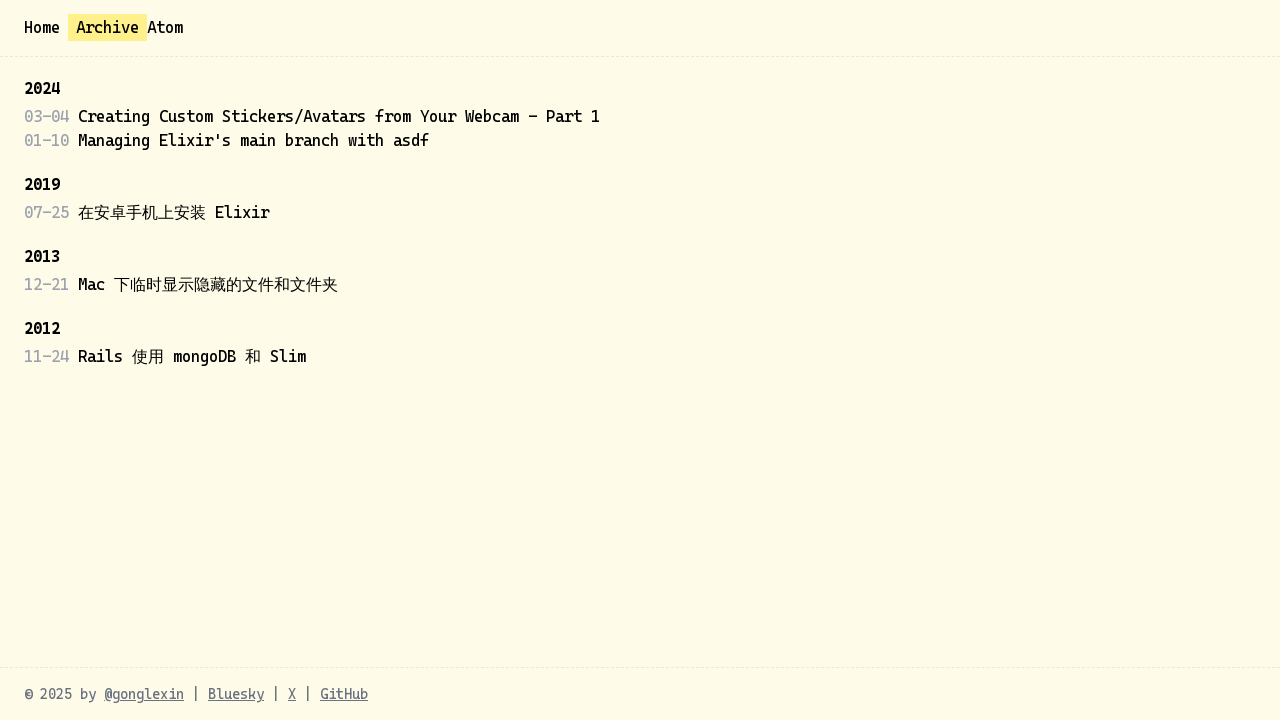

--- FILE ---
content_type: text/html; charset=utf-8
request_url: https://gonglexin.com/archive.html
body_size: 1964
content:
<!doctype html>
<html>

<head>
  <meta charset="utf-8">
  <meta http-equiv="X-UA-Compatible" content="IE=edge,chrome=1">
  <title>Lexin Gong - Archive</title>
  <meta name="viewport" content="width=device-width, initial-scale=1.0">
  <meta name="description" content="Lexin Gong,gonglexin,blog">
  <meta name="author" content="gonglexin">

  <link rel="stylesheet" href="/assets/css/main.css" />
  <link rel="alternate" type="application/atom+xml" title="Lexin Gong" href="/atom.xml" />
  <link rel="preconnect" href="https://fonts.googleapis.com">
  <link rel="preconnect" href="https://fonts.gstatic.com" crossorigin>
  <link href="https://fonts.googleapis.com/css2?family=Cascadia+Code:ital,wght@0,200..700;1,200..700&display=swap" rel="stylesheet">
  <script src="https://cdn.tailwindcss.com?plugins=typography"></script>
  <script>
    tailwind.config = {
      plugins: [
        require('@tailwindcss/typography'),
      ],
    }
  </script>
  <style>
    /* Inline code styling */
    .prose code {
      background-color: #fef3c7 !important;
      padding: 0.125rem 0.375rem !important;
      border-radius: 0.25rem !important;
      font-weight: 600 !important;
      color: #92400e !important;
    }

    /* Hide backticks in inline code */
    .prose code::before,
    .prose code::after {
      content: "" !important;
    }

    /* Don't apply to code blocks */
    .prose pre code {
      background-color: transparent !important;
      padding: 0 !important;
      border-radius: 0 !important;
      font-weight: normal !important;
      color: inherit !important;
    }
  </style>
  <script type="module">
    import { codeToHtml } from 'https://esm.sh/shiki@3.13.0';

    async function highlightCode() {
      const codeBlocks = document.querySelectorAll('pre code');

      for (const block of codeBlocks) {
        const language = block.className.match(/language-(\w+)/)?.[1] || 'text';
        const code = block.textContent;

        try {
          const html = await codeToHtml(code, {
            lang: language,
            theme: 'snazzy-light'
          });

          block.parentElement.outerHTML = html;
        } catch (error) {
          console.error('Shiki highlighting error:', error);
        }
      }
    }

    if (document.readyState === 'loading') {
      document.addEventListener('DOMContentLoaded', highlightCode);
    } else {
      highlightCode();
    }
  </script>
</head>

<body class="bg-yellow-50 underline-offset-4 flex flex-col min-h-screen">
  <nav class="sticky top-0 bg-yellow-50 border-b border-dashed flex max-sm:text-xs items-center z-40">
  <ul class="flex flex-row gap-x-4 p-4 max-sm:gap-x-2 max-sm:p-2" >
    <li class="hover:underline"><a href="/" class="px-2 py-1 ">Home</a></li>
    <li class="hover:underline"><a href="/archive" class="px-2 py-1 bg-yellow-200">Archive</a></li>
    <li class="hover:underline"><a href="/atom.xml">Atom</a></li>
  </ul>

  
</nav>


  <main class="px-6 py-4 flex-grow"><div id="archive">
  <ul>
  

    
      <li class="year font-bold leading-8">2024</li>
    

    <li>
      <time class="text-gray-400">03-04</time>
      <a class="hover:font-bold hover:underline hover:underline-offset-4" href="/posts/poker-face-part-1">Creating Custom Stickers/Avatars from Your Webcam - Part 1</a>
    </li>
  

    
      
      
      
    

    <li>
      <time class="text-gray-400">01-10</time>
      <a class="hover:font-bold hover:underline hover:underline-offset-4" href="/posts/managing-elixir-main-branch-with-asdf">Managing Elixir's main branch with asdf</a>
    </li>
  

    
      
      
      
        <li class="year font-bold leading-8 mt-4">2019</li>
      
    

    <li>
      <time class="text-gray-400">07-25</time>
      <a class="hover:font-bold hover:underline hover:underline-offset-4" href="/posts/install-elixir-on-andriod">在安卓手机上安装 Elixir</a>
    </li>
  

    
      
      
      
        <li class="year font-bold leading-8 mt-4">2013</li>
      
    

    <li>
      <time class="text-gray-400">12-21</time>
      <a class="hover:font-bold hover:underline hover:underline-offset-4" href="/posts/how-to-temporarily-display-hidden-files-and-folders-in-mac-os-x">Mac 下临时显示隐藏的文件和文件夹</a>
    </li>
  

    
      
      
      
        <li class="year font-bold leading-8 mt-4">2012</li>
      
    

    <li>
      <time class="text-gray-400">11-24</time>
      <a class="hover:font-bold hover:underline hover:underline-offset-4" href="/posts/rails-project-setup-for-mongodb-and-slim">Rails 使用 mongoDB 和 Slim</a>
    </li>
  
  </ul>
</div>
</main>

  <footer class="border-t border-dashed px-6 py-4 text-sm text-gray-500 flex">
  <p>
    &copy; 2025 by <a class="underline" href="/">@gonglexin</a>
    | <a class="underline" href="https://bsky.app/profile/gonglexin.com" target="_blank">Bluesky</a>
    | <a class="underline" href="https://x.com/gonglexin" target="_blank">X</a>
    | <a class="underline" href="https://github.com/gonglexin" target="_blank">GitHub</a>
  </p>
</footer>


  <!-- Google tag (gtag.js) -->
  <script async src="https://www.googletagmanager.com/gtag/js?id=G-M0NGJ4YDCC"></script>
  <script>
    window.dataLayer = window.dataLayer || [];
    function gtag() {dataLayer.push(arguments);}
    gtag('js', new Date());

    gtag('config', 'G-M0NGJ4YDCC');
  </script>
<script defer src="https://static.cloudflareinsights.com/beacon.min.js/vcd15cbe7772f49c399c6a5babf22c1241717689176015" integrity="sha512-ZpsOmlRQV6y907TI0dKBHq9Md29nnaEIPlkf84rnaERnq6zvWvPUqr2ft8M1aS28oN72PdrCzSjY4U6VaAw1EQ==" data-cf-beacon='{"version":"2024.11.0","token":"d571a190883042ca88f2e7636154ef99","r":1,"server_timing":{"name":{"cfCacheStatus":true,"cfEdge":true,"cfExtPri":true,"cfL4":true,"cfOrigin":true,"cfSpeedBrain":true},"location_startswith":null}}' crossorigin="anonymous"></script>
</body>

</html>


--- FILE ---
content_type: text/css; charset=utf-8
request_url: https://gonglexin.com/assets/css/main.css
body_size: -552
content:
body {
  font-family: "Cascadia Code", monospace, serif;
}


--- FILE ---
content_type: application/javascript; charset=utf-8
request_url: https://esm.sh/@shikijs/engine-oniguruma@3.13.0/es2022/engine-oniguruma.mjs
body_size: 2792
content:
/* esm.sh - @shikijs/engine-oniguruma@3.13.0 */
import { Buffer as __Buffer$ } from "/node/buffer.mjs";
var P=class extends Error{constructor(t){super(t),this.name="ShikiError"}};function v(){return 2147483648}function I(){return typeof performance<"u"?performance.now():Date.now()}var x=(r,t)=>r+(t-r%t)%t;async function D(r){let t,n,e={};function l(f){n=f,e.HEAPU8=new Uint8Array(f),e.HEAPU32=new Uint32Array(f)}function h(f,c,A){e.HEAPU8.copyWithin(f,c,c+A)}function o(f){try{return t.grow(f-n.byteLength+65535>>>16),l(t.buffer),1}catch{}}function s(f){let c=e.HEAPU8.length;f=f>>>0;let A=v();if(f>A)return!1;for(let L=1;L<=4;L*=2){let p=c*(1+.2/L);p=Math.min(p,f+100663296);let _=Math.min(A,x(Math.max(f,p),65536));if(o(_))return!0}return!1}let i=typeof TextDecoder<"u"?new TextDecoder("utf8"):void 0;function a(f,c,A=1024){let L=c+A,p=c;for(;f[p]&&!(p>=L);)++p;if(p-c>16&&f.buffer&&i)return i.decode(f.subarray(c,p));let _="";for(;c<p;){let m=f[c++];if(!(m&128)){_+=String.fromCharCode(m);continue}let O=f[c++]&63;if((m&224)===192){_+=String.fromCharCode((m&31)<<6|O);continue}let M=f[c++]&63;if((m&240)===224?m=(m&15)<<12|O<<6|M:m=(m&7)<<18|O<<12|M<<6|f[c++]&63,m<65536)_+=String.fromCharCode(m);else{let E=m-65536;_+=String.fromCharCode(55296|E>>10,56320|E&1023)}}return _}function w(f,c){return f?a(e.HEAPU8,f,c):""}let u={emscripten_get_now:I,emscripten_memcpy_big:h,emscripten_resize_heap:s,fd_write:()=>0};async function U(){let c=await r({env:u,wasi_snapshot_preview1:u});t=c.memory,l(t.buffer),Object.assign(e,c),e.UTF8ToString=w}return await U(),e}var V=Object.defineProperty,N=(r,t,n)=>t in r?V(r,t,{enumerable:!0,configurable:!0,writable:!0,value:n}):r[t]=n,d=(r,t,n)=>N(r,typeof t!="symbol"?t+"":t,n),g=null;function F(r){throw new P(r.UTF8ToString(r.getLastOnigError()))}var S=class r{constructor(t){d(this,"utf16Length"),d(this,"utf8Length"),d(this,"utf16Value"),d(this,"utf8Value"),d(this,"utf16OffsetToUtf8"),d(this,"utf8OffsetToUtf16");let n=t.length,e=r._utf8ByteLength(t),l=e!==n,h=l?new Uint32Array(n+1):null;l&&(h[n]=e);let o=l?new Uint32Array(e+1):null;l&&(o[e]=n);let s=new Uint8Array(e),i=0;for(let a=0;a<n;a++){let w=t.charCodeAt(a),u=w,U=!1;if(w>=55296&&w<=56319&&a+1<n){let f=t.charCodeAt(a+1);f>=56320&&f<=57343&&(u=(w-55296<<10)+65536|f-56320,U=!0)}l&&(h[a]=i,U&&(h[a+1]=i),u<=127?o[i+0]=a:u<=2047?(o[i+0]=a,o[i+1]=a):u<=65535?(o[i+0]=a,o[i+1]=a,o[i+2]=a):(o[i+0]=a,o[i+1]=a,o[i+2]=a,o[i+3]=a)),u<=127?s[i++]=u:u<=2047?(s[i++]=192|(u&1984)>>>6,s[i++]=128|(u&63)>>>0):u<=65535?(s[i++]=224|(u&61440)>>>12,s[i++]=128|(u&4032)>>>6,s[i++]=128|(u&63)>>>0):(s[i++]=240|(u&1835008)>>>18,s[i++]=128|(u&258048)>>>12,s[i++]=128|(u&4032)>>>6,s[i++]=128|(u&63)>>>0),U&&a++}this.utf16Length=n,this.utf8Length=e,this.utf16Value=t,this.utf8Value=s,this.utf16OffsetToUtf8=h,this.utf8OffsetToUtf16=o}static _utf8ByteLength(t){let n=0;for(let e=0,l=t.length;e<l;e++){let h=t.charCodeAt(e),o=h,s=!1;if(h>=55296&&h<=56319&&e+1<l){let i=t.charCodeAt(e+1);i>=56320&&i<=57343&&(o=(h-55296<<10)+65536|i-56320,s=!0)}o<=127?n+=1:o<=2047?n+=2:o<=65535?n+=3:n+=4,s&&e++}return n}createString(t){let n=t.omalloc(this.utf8Length);return t.HEAPU8.set(this.utf8Value,n),n}},b=class y{constructor(t){if(d(this,"id",++y.LAST_ID),d(this,"_onigBinding"),d(this,"content"),d(this,"utf16Length"),d(this,"utf8Length"),d(this,"utf16OffsetToUtf8"),d(this,"utf8OffsetToUtf16"),d(this,"ptr"),!g)throw new P("Must invoke loadWasm first.");this._onigBinding=g,this.content=t;let n=new S(t);this.utf16Length=n.utf16Length,this.utf8Length=n.utf8Length,this.utf16OffsetToUtf8=n.utf16OffsetToUtf8,this.utf8OffsetToUtf16=n.utf8OffsetToUtf16,this.utf8Length<1e4&&!y._sharedPtrInUse?(y._sharedPtr||(y._sharedPtr=g.omalloc(1e4)),y._sharedPtrInUse=!0,g.HEAPU8.set(n.utf8Value,y._sharedPtr),this.ptr=y._sharedPtr):this.ptr=n.createString(g)}convertUtf8OffsetToUtf16(t){return this.utf8OffsetToUtf16?t<0?0:t>this.utf8Length?this.utf16Length:this.utf8OffsetToUtf16[t]:t}convertUtf16OffsetToUtf8(t){return this.utf16OffsetToUtf8?t<0?0:t>this.utf16Length?this.utf8Length:this.utf16OffsetToUtf8[t]:t}dispose(){this.ptr===y._sharedPtr?y._sharedPtrInUse=!1:this._onigBinding.ofree(this.ptr)}};d(b,"LAST_ID",0);d(b,"_sharedPtr",0);d(b,"_sharedPtrInUse",!1);var H=b,C=class{constructor(t){if(d(this,"_onigBinding"),d(this,"_ptr"),!g)throw new P("Must invoke loadWasm first.");let n=[],e=[];for(let s=0,i=t.length;s<i;s++){let a=new S(t[s]);n[s]=a.createString(g),e[s]=a.utf8Length}let l=g.omalloc(4*t.length);g.HEAPU32.set(n,l/4);let h=g.omalloc(4*t.length);g.HEAPU32.set(e,h/4);let o=g.createOnigScanner(l,h,t.length);for(let s=0,i=t.length;s<i;s++)g.ofree(n[s]);g.ofree(h),g.ofree(l),o===0&&F(g),this._onigBinding=g,this._ptr=o}dispose(){this._onigBinding.freeOnigScanner(this._ptr)}findNextMatchSync(t,n,e){let l=0;if(typeof e=="number"&&(l=e),typeof t=="string"){t=new H(t);let h=this._findNextMatchSync(t,n,!1,l);return t.dispose(),h}return this._findNextMatchSync(t,n,!1,l)}_findNextMatchSync(t,n,e,l){let h=this._onigBinding,o=h.findNextOnigScannerMatch(this._ptr,t.id,t.ptr,t.utf8Length,t.convertUtf16OffsetToUtf8(n),l);if(o===0)return null;let s=h.HEAPU32,i=o/4,a=s[i++],w=s[i++],u=[];for(let U=0;U<w;U++){let f=t.convertUtf8OffsetToUtf16(s[i++]),c=t.convertUtf8OffsetToUtf16(s[i++]);u[U]={start:f,end:c,length:c-f}}return{index:a,captureIndices:u}}};function R(r){return typeof r.instantiator=="function"}function j(r){return typeof r.default=="function"}function z(r){return typeof r.data<"u"}function G(r){return typeof Response<"u"&&r instanceof Response}function k(r){return typeof ArrayBuffer<"u"&&(r instanceof ArrayBuffer||ArrayBuffer.isView(r))||typeof __Buffer$<"u"&&__Buffer$.isBuffer?.(r)||typeof SharedArrayBuffer<"u"&&r instanceof SharedArrayBuffer||typeof Uint32Array<"u"&&r instanceof Uint32Array}var T;function J(r){if(T)return T;async function t(){g=await D(async n=>{let e=r;return e=await e,typeof e=="function"&&(e=await e(n)),typeof e=="function"&&(e=await e(n)),R(e)?e=await e.instantiator(n):j(e)?e=await e.default(n):(z(e)&&(e=e.data),G(e)?typeof WebAssembly.instantiateStreaming=="function"?e=await K(e)(n):e=await Q(e)(n):k(e)?e=await B(e)(n):e instanceof WebAssembly.Module?e=await B(e)(n):"default"in e&&e.default instanceof WebAssembly.Module&&(e=await B(e.default)(n))),"instance"in e&&(e=e.instance),"exports"in e&&(e=e.exports),e})}return T=t(),T}function B(r){return t=>WebAssembly.instantiate(r,t)}function K(r){return t=>WebAssembly.instantiateStreaming(r,t)}function Q(r){return async t=>{let n=await r.arrayBuffer();return WebAssembly.instantiate(n,t)}}var W;function X(r){W=r}function Y(){return W}async function Z(r){return r&&await J(r),{createScanner(t){return new C(t.map(n=>typeof n=="string"?n:n.source))},createString(t){return new H(t)}}}export{Z as createOnigurumaEngine,Y as getDefaultWasmLoader,J as loadWasm,X as setDefaultWasmLoader};
//# sourceMappingURL=engine-oniguruma.mjs.map

--- FILE ---
content_type: application/javascript; charset=utf-8
request_url: https://esm.sh/@shikijs/core@3.13.0/es2022/core.mjs
body_size: 14660
content:
/* esm.sh - @shikijs/core@3.13.0 */
import{ShikiError as S}from"/@shikijs/types@3.13.0/es2022/types.mjs";export*from"/@shikijs/types@3.13.0/es2022/types.mjs";import{FontStyle as T,INITIAL as Y,EncodedTokenMetadata as oe,Registry as Ce,Theme as $e}from"/@shikijs/vscode-textmate@^10.0.2?target=es2022";import{toHtml as Ie}from"/hast-util-to-html@^9.0.5?target=es2022";function A(r,e){let t=typeof r=="string"?{}:{...r.colorReplacements},s=typeof r=="string"?r:r.name;for(let[n,o]of Object.entries(e?.colorReplacements||{}))typeof o=="string"?t[n]=o:n===s&&Object.assign(t,o);return t}function L(r,e){return r&&(e?.[r?.toLowerCase()]||r)}function Ne(r){return Array.isArray(r)?r:[r]}async function ge(r){return Promise.resolve(typeof r=="function"?r():r).then(e=>e.default||e)}function Q(r){return!r||["plaintext","txt","text","plain"].includes(r)}function he(r){return r==="ansi"||Q(r)}function X(r){return r==="none"}function de(r){return X(r)}function me(r,e){if(!e)return r;r.properties||={},r.properties.class||=[],typeof r.properties.class=="string"&&(r.properties.class=r.properties.class.split(/\s+/g)),Array.isArray(r.properties.class)||(r.properties.class=[]);let t=Array.isArray(e)?e:e.split(/\s+/g);for(let s of t)s&&!r.properties.class.includes(s)&&r.properties.class.push(s);return r}function R(r,e=!1){let t=r.split(/(\r?\n)/g),s=0,n=[];for(let o=0;o<t.length;o+=2){let a=e?t[o]+(t[o+1]||""):t[o];n.push([a,s]),s+=t[o].length,s+=t[o+1]?.length||0}return n}function Ee(r){let e=R(r,!0).map(([n])=>n);function t(n){if(n===r.length)return{line:e.length-1,character:e[e.length-1].length};let o=n,a=0;for(let i of e){if(o<i.length)break;o-=i.length,a++}return{line:a,character:o}}function s(n,o){let a=0;for(let i=0;i<n;i++)a+=e[i].length;return a+=o,a}return{lines:e,indexToPos:t,posToIndex:s}}function ht(r,e,t){let s=new Set;for(let o of r.matchAll(/lang=["']([\w-]+)["']/g))s.add(o[1]);for(let o of r.matchAll(/(?:```|~~~)([\w-]+)/g))s.add(o[1]);for(let o of r.matchAll(/\\begin\{([\w-]+)\}/g))s.add(o[1]);if(!t)return Array.from(s);let n=t.getBundledLanguages();return Array.from(s).filter(o=>o&&n[o])}var Z="light-dark()",Be=["color","background-color"];function je(r,e){let t=0,s=[];for(let n of e)n>t&&s.push({...r,content:r.content.slice(t,n),offset:r.offset+t}),t=n;return t<r.content.length&&s.push({...r,content:r.content.slice(t),offset:r.offset+t}),s}function Oe(r,e){let t=Array.from(e instanceof Set?e:new Set(e)).sort((s,n)=>s-n);return t.length?r.map(s=>s.flatMap(n=>{let o=t.filter(a=>n.offset<a&&a<n.offset+n.content.length).map(a=>a-n.offset).sort((a,i)=>a-i);return o.length?je(n,o):n})):r}function Me(r,e,t,s,n="css-vars"){let o={content:r.content,explanation:r.explanation,offset:r.offset},a=e.map(l=>G(r.variants[l])),i=new Set(a.flatMap(l=>Object.keys(l))),c={},f=(l,u)=>{let g=u==="color"?"":u==="background-color"?"-bg":`-${u}`;return t+e[l]+(u==="color"?"":g)};return a.forEach((l,u)=>{for(let g of i){let p=l[g]||"inherit";if(u===0&&s&&Be.includes(g))if(s===Z&&a.length>1){let d=e.findIndex(h=>h==="light"),k=e.findIndex(h=>h==="dark");if(d===-1||k===-1)throw new S('When using `defaultColor: "light-dark()"`, you must provide both `light` and `dark` themes');let y=a[d][g]||"inherit",m=a[k][g]||"inherit";c[g]=`light-dark(${y}, ${m})`,n==="css-vars"&&(c[f(u,g)]=p)}else c[g]=p;else n==="css-vars"&&(c[f(u,g)]=p)}}),o.htmlStyle=c,o}function G(r){let e={};if(r.color&&(e.color=r.color),r.bgColor&&(e["background-color"]=r.bgColor),r.fontStyle){r.fontStyle&T.Italic&&(e["font-style"]="italic"),r.fontStyle&T.Bold&&(e["font-weight"]="bold");let t=[];r.fontStyle&T.Underline&&t.push("underline"),r.fontStyle&T.Strikethrough&&t.push("line-through"),t.length&&(e["text-decoration"]=t.join(" "))}return e}function K(r){return typeof r=="string"?r:Object.entries(r).map(([e,t])=>`${e}:${t}`).join(";")}var pe=new WeakMap;function D(r,e){pe.set(r,e)}function E(r){return pe.get(r)}var I=class r{_stacks={};lang;get themes(){return Object.keys(this._stacks)}get theme(){return this.themes[0]}get _stack(){return this._stacks[this.theme]}static initial(e,t){return new r(Object.fromEntries(Ne(t).map(s=>[s,Y])),e)}constructor(...e){if(e.length===2){let[t,s]=e;this.lang=s,this._stacks=t}else{let[t,s,n]=e;this.lang=s,this._stacks={[n]:t}}}getInternalStack(e=this.theme){return this._stacks[e]}getScopes(e=this.theme){return Ae(this._stacks[e])}toJSON(){return{lang:this.lang,theme:this.theme,themes:this.themes,scopes:this.getScopes()}}};function Ae(r){let e=[],t=new Set;function s(n){if(t.has(n))return;t.add(n);let o=n?.nameScopesList?.scopeName;o&&e.push(o),n.parent&&s(n.parent)}return s(r),e}function Ge(r,e){if(!(r instanceof I))throw new S("Invalid grammar state");return r.getInternalStack(e)}function He(){let r=new WeakMap;function e(t){if(!r.has(t.meta)){let s=function(a){if(typeof a=="number"){if(a<0||a>t.source.length)throw new S(`Invalid decoration offset: ${a}. Code length: ${t.source.length}`);return{...n.indexToPos(a),offset:a}}else{let i=n.lines[a.line];if(i===void 0)throw new S(`Invalid decoration position ${JSON.stringify(a)}. Lines length: ${n.lines.length}`);let c=a.character;if(c<0&&(c=i.length+c),c<0||c>i.length)throw new S(`Invalid decoration position ${JSON.stringify(a)}. Line ${a.line} length: ${i.length}`);return{...a,character:c,offset:n.posToIndex(a.line,c)}}},n=Ee(t.source),o=(t.options.decorations||[]).map(a=>({...a,start:s(a.start),end:s(a.end)}));We(o),r.set(t.meta,{decorations:o,converter:n,source:t.source})}return r.get(t.meta)}return{name:"shiki:decorations",tokens(t){if(!this.options.decorations?.length)return;let n=e(this).decorations.flatMap(a=>[a.start.offset,a.end.offset]);return Oe(t,n)},code(t){if(!this.options.decorations?.length)return;let s=e(this),n=Array.from(t.children).filter(l=>l.type==="element"&&l.tagName==="span");if(n.length!==s.converter.lines.length)throw new S(`Number of lines in code element (${n.length}) does not match the number of lines in the source (${s.converter.lines.length}). Failed to apply decorations.`);function o(l,u,g,p){let d=n[l],k="",y=-1,m=-1;if(u===0&&(y=0),g===0&&(m=0),g===Number.POSITIVE_INFINITY&&(m=d.children.length),y===-1||m===-1)for(let b=0;b<d.children.length;b++)k+=ye(d.children[b]),y===-1&&k.length===u&&(y=b+1),m===-1&&k.length===g&&(m=b+1);if(y===-1)throw new S(`Failed to find start index for decoration ${JSON.stringify(p.start)}`);if(m===-1)throw new S(`Failed to find end index for decoration ${JSON.stringify(p.end)}`);let h=d.children.slice(y,m);if(!p.alwaysWrap&&h.length===d.children.length)i(d,p,"line");else if(!p.alwaysWrap&&h.length===1&&h[0].type==="element")i(h[0],p,"token");else{let b={type:"element",tagName:"span",properties:{},children:h};i(b,p,"wrapper"),d.children.splice(y,h.length,b)}}function a(l,u){n[l]=i(n[l],u,"line")}function i(l,u,g){let p=u.properties||{},d=u.transform||(k=>k);return l.tagName=u.tagName||"span",l.properties={...l.properties,...p,class:l.properties.class},u.properties?.class&&me(l,u.properties.class),l=d(l,g)||l,l}let c=[],f=s.decorations.sort((l,u)=>u.start.offset-l.start.offset||l.end.offset-u.end.offset);for(let l of f){let{start:u,end:g}=l;if(u.line===g.line)o(u.line,u.character,g.character,l);else if(u.line<g.line){o(u.line,u.character,Number.POSITIVE_INFINITY,l);for(let p=u.line+1;p<g.line;p++)c.unshift(()=>a(p,l));o(g.line,0,g.character,l)}}c.forEach(l=>l())}}}function We(r){for(let e=0;e<r.length;e++){let t=r[e];if(t.start.offset>t.end.offset)throw new S(`Invalid decoration range: ${JSON.stringify(t.start)} - ${JSON.stringify(t.end)}`);for(let s=e+1;s<r.length;s++){let n=r[s],o=t.start.offset<=n.start.offset&&n.start.offset<t.end.offset,a=t.start.offset<n.end.offset&&n.end.offset<=t.end.offset,i=n.start.offset<=t.start.offset&&t.start.offset<n.end.offset,c=n.start.offset<t.end.offset&&t.end.offset<=n.end.offset;if(o||a||i||c){if(o&&a||i&&c||i&&t.start.offset===t.end.offset||a&&n.start.offset===n.end.offset)continue;throw new S(`Decorations ${JSON.stringify(t.start)} and ${JSON.stringify(n.start)} intersect.`)}}}}function ye(r){return r.type==="text"?r.value:r.type==="element"?r.children.map(ye).join(""):""}var Re=[He()];function H(r){let e=De(r.transformers||[]);return[...e.pre,...e.normal,...e.post,...Re]}function De(r){let e=[],t=[],s=[];for(let n of r)switch(n.enforce){case"pre":e.push(n);break;case"post":t.push(n);break;default:s.push(n)}return{pre:e,post:t,normal:s}}var C=["black","red","green","yellow","blue","magenta","cyan","white","brightBlack","brightRed","brightGreen","brightYellow","brightBlue","brightMagenta","brightCyan","brightWhite"],J={1:"bold",2:"dim",3:"italic",4:"underline",7:"reverse",8:"hidden",9:"strikethrough"};function Pe(r,e){let t=r.indexOf("\x1B",e);if(t!==-1&&r[t+1]==="["){let s=r.indexOf("m",t);if(s!==-1)return{sequence:r.substring(t+2,s).split(";"),startPosition:t,position:s+1}}return{position:r.length}}function ae(r){let e=r.shift();if(e==="2"){let t=r.splice(0,3).map(s=>Number.parseInt(s));return t.length!==3||t.some(s=>Number.isNaN(s))?void 0:{type:"rgb",rgb:t}}else if(e==="5"){let t=r.shift();if(t)return{type:"table",index:Number(t)}}}function Fe(r){let e=[];for(;r.length>0;){let t=r.shift();if(!t)continue;let s=Number.parseInt(t);if(!Number.isNaN(s))if(s===0)e.push({type:"resetAll"});else if(s<=9)J[s]&&e.push({type:"setDecoration",value:J[s]});else if(s<=29){let n=J[s-20];n&&(e.push({type:"resetDecoration",value:n}),n==="dim"&&e.push({type:"resetDecoration",value:"bold"}))}else if(s<=37)e.push({type:"setForegroundColor",value:{type:"named",name:C[s-30]}});else if(s===38){let n=ae(r);n&&e.push({type:"setForegroundColor",value:n})}else if(s===39)e.push({type:"resetForegroundColor"});else if(s<=47)e.push({type:"setBackgroundColor",value:{type:"named",name:C[s-40]}});else if(s===48){let n=ae(r);n&&e.push({type:"setBackgroundColor",value:n})}else s===49?e.push({type:"resetBackgroundColor"}):s===53?e.push({type:"setDecoration",value:"overline"}):s===55?e.push({type:"resetDecoration",value:"overline"}):s>=90&&s<=97?e.push({type:"setForegroundColor",value:{type:"named",name:C[s-90+8]}}):s>=100&&s<=107&&e.push({type:"setBackgroundColor",value:{type:"named",name:C[s-100+8]}})}return e}function ze(){let r=null,e=null,t=new Set;return{parse(s){let n=[],o=0;do{let a=Pe(s,o),i=a.sequence?s.substring(o,a.startPosition):s.substring(o);if(i.length>0&&n.push({value:i,foreground:r,background:e,decorations:new Set(t)}),a.sequence){let c=Fe(a.sequence);for(let f of c)f.type==="resetAll"?(r=null,e=null,t.clear()):f.type==="resetForegroundColor"?r=null:f.type==="resetBackgroundColor"?e=null:f.type==="resetDecoration"&&t.delete(f.value);for(let f of c)f.type==="setForegroundColor"?r=f.value:f.type==="setBackgroundColor"?e=f.value:f.type==="setDecoration"&&t.add(f.value)}o=a.position}while(o<s.length);return n}}}var Ve={black:"#000000",red:"#bb0000",green:"#00bb00",yellow:"#bbbb00",blue:"#0000bb",magenta:"#ff00ff",cyan:"#00bbbb",white:"#eeeeee",brightBlack:"#555555",brightRed:"#ff5555",brightGreen:"#00ff00",brightYellow:"#ffff55",brightBlue:"#5555ff",brightMagenta:"#ff55ff",brightCyan:"#55ffff",brightWhite:"#ffffff"};function Je(r=Ve){function e(i){return r[i]}function t(i){return`#${i.map(c=>Math.max(0,Math.min(c,255)).toString(16).padStart(2,"0")).join("")}`}let s;function n(){if(s)return s;s=[];for(let f=0;f<C.length;f++)s.push(e(C[f]));let i=[0,95,135,175,215,255];for(let f=0;f<6;f++)for(let l=0;l<6;l++)for(let u=0;u<6;u++)s.push(t([i[f],i[l],i[u]]));let c=8;for(let f=0;f<24;f++,c+=10)s.push(t([c,c,c]));return s}function o(i){return n()[i]}function a(i){switch(i.type){case"named":return e(i.name);case"rgb":return t(i.rgb);case"table":return o(i.index)}}return{value:a}}function Ye(r,e,t){let s=A(r,t),n=R(e),o=Je(Object.fromEntries(C.map(i=>[i,r.colors?.[`terminal.ansi${i[0].toUpperCase()}${i.substring(1)}`]]))),a=ze();return n.map(i=>a.parse(i[0]).map(c=>{let f,l;c.decorations.has("reverse")?(f=c.background?o.value(c.background):r.bg,l=c.foreground?o.value(c.foreground):r.fg):(f=c.foreground?o.value(c.foreground):r.fg,l=c.background?o.value(c.background):void 0),f=L(f,s),l=L(l,s),c.decorations.has("dim")&&(f=Ke(f));let u=T.None;return c.decorations.has("bold")&&(u|=T.Bold),c.decorations.has("italic")&&(u|=T.Italic),c.decorations.has("underline")&&(u|=T.Underline),c.decorations.has("strikethrough")&&(u|=T.Strikethrough),{content:c.value,offset:i[1],color:f,bgColor:l,fontStyle:u}}))}function Ke(r){let e=r.match(/#([0-9a-f]{3})([0-9a-f]{3})?([0-9a-f]{2})?/);if(e)if(e[3]){let s=Math.round(Number.parseInt(e[3],16)/2).toString(16).padStart(2,"0");return`#${e[1]}${e[2]}${s}`}else return e[2]?`#${e[1]}${e[2]}80`:`#${Array.from(e[1]).map(s=>`${s}${s}`).join("")}80`;let t=r.match(/var\((--[\w-]+-ansi-[\w-]+)\)/);return t?`var(${t[1]}-dim)`:r}function P(r,e,t={}){let{lang:s="text",theme:n=r.getLoadedThemes()[0]}=t;if(Q(s)||X(n))return R(e).map(c=>[{content:c[0],offset:c[1]}]);let{theme:o,colorMap:a}=r.setTheme(n);if(s==="ansi")return Ye(o,e,t);let i=r.getLanguage(s);if(t.grammarState){if(t.grammarState.lang!==i.name)throw new S(`Grammar state language "${t.grammarState.lang}" does not match highlight language "${i.name}"`);if(!t.grammarState.themes.includes(o.name))throw new S(`Grammar state themes "${t.grammarState.themes}" do not contain highlight theme "${o.name}"`)}return qe(e,i,o,a,t)}function be(...r){if(r.length===2)return E(r[1]);let[e,t,s={}]=r,{lang:n="text",theme:o=e.getLoadedThemes()[0]}=s;if(Q(n)||X(o))throw new S("Plain language does not have grammar state");if(n==="ansi")throw new S("ANSI language does not have grammar state");let{theme:a,colorMap:i}=e.setTheme(o),c=e.getLanguage(n);return new I(W(t,c,a,i,s).stateStack,c.name,a.name)}function qe(r,e,t,s,n){let o=W(r,e,t,s,n),a=new I(W(r,e,t,s,n).stateStack,e.name,t.name);return D(o.tokens,a),o.tokens}function W(r,e,t,s,n){let o=A(t,n),{tokenizeMaxLineLength:a=0,tokenizeTimeLimit:i=500}=n,c=R(r),f=n.grammarState?Ge(n.grammarState,t.name)??Y:n.grammarContextCode!=null?W(n.grammarContextCode,e,t,s,{...n,grammarState:void 0,grammarContextCode:void 0}).stateStack:Y,l=[],u=[];for(let g=0,p=c.length;g<p;g++){let[d,k]=c[g];if(d===""){l=[],u.push([]);continue}if(a>0&&d.length>=a){l=[],u.push([{content:d,offset:k,color:"",fontStyle:0}]);continue}let y,m,h;n.includeExplanation&&(y=e.tokenizeLine(d,f,i),m=y.tokens,h=0);let b=e.tokenizeLine2(d,f,i),x=b.tokens.length/2;for(let _=0;_<x;_++){let O=b.tokens[2*_],F=_+1<x?b.tokens[2*_+2]:d.length;if(O===F)continue;let ne=b.tokens[2*_+1],Le=L(s[oe.getForeground(ne)],o),xe=oe.getFontStyle(ne),z={content:d.substring(O,F),offset:k+O,color:Le,fontStyle:xe};if(n.includeExplanation){let re=[];if(n.includeExplanation!=="scopeName")for(let w of t.settings){let $;switch(typeof w.scope){case"string":$=w.scope.split(/,/).map(V=>V.trim());break;case"object":$=w.scope;break;default:continue}re.push({settings:w,selectors:$.map(V=>V.split(/ /))})}z.explanation=[];let se=0;for(;O+se<F;){let w=m[h],$=d.substring(w.startIndex,w.endIndex);se+=$.length,z.explanation.push({content:$,scopes:n.includeExplanation==="scopeName"?Ue(w.scopes):Qe(re,w.scopes)}),h+=1}}l.push(z)}u.push(l),l=[],f=b.ruleStack}return{tokens:u,stateStack:f}}function Ue(r){return r.map(e=>({scopeName:e}))}function Qe(r,e){let t=[];for(let s=0,n=e.length;s<n;s++){let o=e[s];t[s]={scopeName:o,themeMatches:Ze(r,o,e.slice(0,s))}}return t}function ie(r,e){return r===e||e.substring(0,r.length)===r&&e[r.length]==="."}function Xe(r,e,t){if(!ie(r[r.length-1],e))return!1;let s=r.length-2,n=t.length-1;for(;s>=0&&n>=0;)ie(r[s],t[n])&&(s-=1),n-=1;return s===-1}function Ze(r,e,t){let s=[];for(let{selectors:n,settings:o}of r)for(let a of n)if(Xe(a,e,t)){s.push(o);break}return s}function ee(r,e,t){let s=Object.entries(t.themes).filter(c=>c[1]).map(c=>({color:c[0],theme:c[1]})),n=s.map(c=>{let f=P(r,e,{...t,theme:c.theme}),l=E(f),u=typeof c.theme=="string"?c.theme:c.theme.name;return{tokens:f,state:l,theme:u}}),o=et(...n.map(c=>c.tokens)),a=o[0].map((c,f)=>c.map((l,u)=>{let g={content:l.content,variants:{},offset:l.offset};return"includeExplanation"in t&&t.includeExplanation&&(g.explanation=l.explanation),o.forEach((p,d)=>{let{content:k,explanation:y,offset:m,...h}=p[f][u];g.variants[s[d].color]=h}),g})),i=n[0].state?new I(Object.fromEntries(n.map(c=>[c.theme,c.state?.getInternalStack(c.theme)])),n[0].state.lang):void 0;return i&&D(a,i),a}function et(...r){let e=r.map(()=>[]),t=r.length;for(let s=0;s<r[0].length;s++){let n=r.map(c=>c[s]),o=e.map(()=>[]);e.forEach((c,f)=>c.push(o[f]));let a=n.map(()=>0),i=n.map(c=>c[0]);for(;i.every(c=>c);){let c=Math.min(...i.map(f=>f.content.length));for(let f=0;f<t;f++){let l=i[f];l.content.length===c?(o[f].push(l),a[f]+=1,i[f]=n[f][a[f]]):(o[f].push({...l,content:l.content.slice(0,c)}),i[f]={...l,content:l.content.slice(c),offset:l.offset+c})}}}return e}function B(r,e,t){let s,n,o,a,i,c;if("themes"in t){let{defaultColor:f="light",cssVariablePrefix:l="--shiki-",colorsRendering:u="css-vars"}=t,g=Object.entries(t.themes).filter(m=>m[1]).map(m=>({color:m[0],theme:m[1]})).sort((m,h)=>m.color===f?-1:h.color===f?1:0);if(g.length===0)throw new S("`themes` option must not be empty");let p=ee(r,e,t);if(c=E(p),f&&Z!==f&&!g.find(m=>m.color===f))throw new S(`\`themes\` option must contain the defaultColor key \`${f}\``);let d=g.map(m=>r.getTheme(m.theme)),k=g.map(m=>m.color);o=p.map(m=>m.map(h=>Me(h,k,l,f,u))),c&&D(o,c);let y=g.map(m=>A(m.theme,t));n=ce(g,d,y,l,f,"fg",u),s=ce(g,d,y,l,f,"bg",u),a=`shiki-themes ${d.map(m=>m.name).join(" ")}`,i=f?void 0:[n,s].join(";")}else if("theme"in t){let f=A(t.theme,t);o=P(r,e,t);let l=r.getTheme(t.theme);s=L(l.bg,f),n=L(l.fg,f),a=l.name,c=E(o)}else throw new S("Invalid options, either `theme` or `themes` must be provided");return{tokens:o,fg:n,bg:s,themeName:a,rootStyle:i,grammarState:c}}function ce(r,e,t,s,n,o,a){return r.map((i,c)=>{let f=L(e[c][o],t[c])||"inherit",l=`${s+i.color}${o==="bg"?"-bg":""}:${f}`;if(c===0&&n){if(n===Z&&r.length>1){let u=r.findIndex(k=>k.color==="light"),g=r.findIndex(k=>k.color==="dark");if(u===-1||g===-1)throw new S('When using `defaultColor: "light-dark()"`, you must provide both `light` and `dark` themes');let p=L(e[u][o],t[u])||"inherit",d=L(e[g][o],t[g])||"inherit";return`light-dark(${p}, ${d});${l}`}return f}return a==="css-vars"?l:null}).filter(i=>!!i).join(";")}function j(r,e,t,s={meta:{},options:t,codeToHast:(n,o)=>j(r,n,o),codeToTokens:(n,o)=>B(r,n,o)}){let n=e;for(let d of H(t))n=d.preprocess?.call(s,n,t)||n;let{tokens:o,fg:a,bg:i,themeName:c,rootStyle:f,grammarState:l}=B(r,n,t),{mergeWhitespaces:u=!0,mergeSameStyleTokens:g=!1}=t;u===!0?o=nt(o):u==="never"&&(o=rt(o)),g&&(o=st(o));let p={...s,get source(){return n}};for(let d of H(t))o=d.tokens?.call(p,o)||o;return tt(o,{...t,fg:a,bg:i,themeName:c,rootStyle:f},p,l)}function tt(r,e,t,s=E(r)){let n=H(e),o=[],a={type:"root",children:[]},{structure:i="classic",tabindex:c="0"}=e,f={type:"element",tagName:"pre",properties:{class:`shiki ${e.themeName||""}`,style:e.rootStyle||`background-color:${e.bg};color:${e.fg}`,...c!==!1&&c!=null?{tabindex:c.toString()}:{},...Object.fromEntries(Array.from(Object.entries(e.meta||{})).filter(([d])=>!d.startsWith("_")))},children:[]},l={type:"element",tagName:"code",properties:{},children:o},u=[],g={...t,structure:i,addClassToHast:me,get source(){return t.source},get tokens(){return r},get options(){return e},get root(){return a},get pre(){return f},get code(){return l},get lines(){return u}};if(r.forEach((d,k)=>{k&&(i==="inline"?a.children.push({type:"element",tagName:"br",properties:{},children:[]}):i==="classic"&&o.push({type:"text",value:`
`}));let y={type:"element",tagName:"span",properties:{class:"line"},children:[]},m=0;for(let h of d){let b={type:"element",tagName:"span",properties:{...h.htmlAttrs},children:[{type:"text",value:h.content}]},x=K(h.htmlStyle||G(h));x&&(b.properties.style=x);for(let _ of n)b=_?.span?.call(g,b,k+1,m,y,h)||b;i==="inline"?a.children.push(b):i==="classic"&&y.children.push(b),m+=h.content.length}if(i==="classic"){for(let h of n)y=h?.line?.call(g,y,k+1)||y;u.push(y),o.push(y)}}),i==="classic"){for(let d of n)l=d?.code?.call(g,l)||l;f.children.push(l);for(let d of n)f=d?.pre?.call(g,f)||f;a.children.push(f)}let p=a;for(let d of n)p=d?.root?.call(g,p)||p;return s&&D(p,s),p}function nt(r){return r.map(e=>{let t=[],s="",n=0;return e.forEach((o,a)=>{let c=!(o.fontStyle&&(o.fontStyle&T.Underline||o.fontStyle&T.Strikethrough));c&&o.content.match(/^\s+$/)&&e[a+1]?(n||(n=o.offset),s+=o.content):s?(c?t.push({...o,offset:n,content:s+o.content}):t.push({content:s,offset:n},o),n=0,s=""):t.push(o)}),t})}function rt(r){return r.map(e=>e.flatMap(t=>{if(t.content.match(/^\s+$/))return t;let s=t.content.match(/^(\s*)(.*?)(\s*)$/);if(!s)return t;let[,n,o,a]=s;if(!n&&!a)return t;let i=[{...t,offset:t.offset+n.length,content:o}];return n&&i.unshift({content:n,offset:t.offset}),a&&i.push({content:a,offset:t.offset+n.length+o.length}),i}))}function st(r){return r.map(e=>{let t=[];for(let s of e){if(t.length===0){t.push({...s});continue}let n=t[t.length-1],o=K(n.htmlStyle||G(n)),a=K(s.htmlStyle||G(s)),i=n.fontStyle&&(n.fontStyle&T.Underline||n.fontStyle&T.Strikethrough),c=s.fontStyle&&(s.fontStyle&T.Underline||s.fontStyle&T.Strikethrough);!i&&!c&&o===a?n.content+=s.content:t.push({...s})}return t})}var ot=Ie;function ke(r,e,t){let s={meta:{},options:t,codeToHast:(o,a)=>j(r,o,a),codeToTokens:(o,a)=>B(r,o,a)},n=ot(j(r,e,t,s));for(let o of H(t))n=o.postprocess?.call(s,n,t)||n;return n}var le={light:"#333333",dark:"#bbbbbb"},fe={light:"#fffffe",dark:"#1e1e1e"},ue="__shiki_resolved";function te(r){if(r?.[ue])return r;let e={...r};e.tokenColors&&!e.settings&&(e.settings=e.tokenColors,delete e.tokenColors),e.type||="dark",e.colorReplacements={...e.colorReplacements},e.settings||=[];let{bg:t,fg:s}=e;if(!t||!s){let i=e.settings?e.settings.find(c=>!c.name&&!c.scope):void 0;i?.settings?.foreground&&(s=i.settings.foreground),i?.settings?.background&&(t=i.settings.background),!s&&e?.colors?.["editor.foreground"]&&(s=e.colors["editor.foreground"]),!t&&e?.colors?.["editor.background"]&&(t=e.colors["editor.background"]),s||(s=e.type==="light"?le.light:le.dark),t||(t=e.type==="light"?fe.light:fe.dark),e.fg=s,e.bg=t}e.settings[0]&&e.settings[0].settings&&!e.settings[0].scope||e.settings.unshift({settings:{foreground:e.fg,background:e.bg}});let n=0,o=new Map;function a(i){if(o.has(i))return o.get(i);n+=1;let c=`#${n.toString(16).padStart(8,"0").toLowerCase()}`;return e.colorReplacements?.[`#${c}`]?a(i):(o.set(i,c),c)}e.settings=e.settings.map(i=>{let c=i.settings?.foreground&&!i.settings.foreground.startsWith("#"),f=i.settings?.background&&!i.settings.background.startsWith("#");if(!c&&!f)return i;let l={...i,settings:{...i.settings}};if(c){let u=a(i.settings.foreground);e.colorReplacements[u]=i.settings.foreground,l.settings.foreground=u}if(f){let u=a(i.settings.background);e.colorReplacements[u]=i.settings.background,l.settings.background=u}return l});for(let i of Object.keys(e.colors||{}))if((i==="editor.foreground"||i==="editor.background"||i.startsWith("terminal.ansi"))&&!e.colors[i]?.startsWith("#")){let c=a(e.colors[i]);e.colorReplacements[c]=e.colors[i],e.colors[i]=c}return Object.defineProperty(e,ue,{enumerable:!1,writable:!1,value:!0}),e}async function Se(r){return Array.from(new Set((await Promise.all(r.filter(e=>!he(e)).map(async e=>await ge(e).then(t=>Array.isArray(t)?t:[t])))).flat()))}async function Te(r){return(await Promise.all(r.map(async t=>de(t)?null:te(await ge(t))))).filter(t=>!!t)}var M=3,we=!1;function dt(r=!0,e=!1){M=r,we=e}function at(r,e=3){if(M&&!(typeof M=="number"&&e>M)){if(we)throw new Error(`[SHIKI DEPRECATE]: ${r}`);console.trace(`[SHIKI DEPRECATE]: ${r}`)}}var v=class extends Error{constructor(e){super(e),this.name="ShikiError"}},q=class extends Ce{constructor(e,t,s,n={}){super(e),this._resolver=e,this._themes=t,this._langs=s,this._alias=n,this._themes.map(o=>this.loadTheme(o)),this.loadLanguages(this._langs)}_resolvedThemes=new Map;_resolvedGrammars=new Map;_langMap=new Map;_langGraph=new Map;_textmateThemeCache=new WeakMap;_loadedThemesCache=null;_loadedLanguagesCache=null;getTheme(e){return typeof e=="string"?this._resolvedThemes.get(e):this.loadTheme(e)}loadTheme(e){let t=te(e);return t.name&&(this._resolvedThemes.set(t.name,t),this._loadedThemesCache=null),t}getLoadedThemes(){return this._loadedThemesCache||(this._loadedThemesCache=[...this._resolvedThemes.keys()]),this._loadedThemesCache}setTheme(e){let t=this._textmateThemeCache.get(e);t||(t=$e.createFromRawTheme(e),this._textmateThemeCache.set(e,t)),this._syncRegistry.setTheme(t)}getGrammar(e){if(this._alias[e]){let t=new Set([e]);for(;this._alias[e];){if(e=this._alias[e],t.has(e))throw new v(`Circular alias \`${Array.from(t).join(" -> ")} -> ${e}\``);t.add(e)}}return this._resolvedGrammars.get(e)}loadLanguage(e){if(this.getGrammar(e.name))return;let t=new Set([...this._langMap.values()].filter(o=>o.embeddedLangsLazy?.includes(e.name)));this._resolver.addLanguage(e);let s={balancedBracketSelectors:e.balancedBracketSelectors||["*"],unbalancedBracketSelectors:e.unbalancedBracketSelectors||[]};this._syncRegistry._rawGrammars.set(e.scopeName,e);let n=this.loadGrammarWithConfiguration(e.scopeName,1,s);if(n.name=e.name,this._resolvedGrammars.set(e.name,n),e.aliases&&e.aliases.forEach(o=>{this._alias[o]=e.name}),this._loadedLanguagesCache=null,t.size)for(let o of t)this._resolvedGrammars.delete(o.name),this._loadedLanguagesCache=null,this._syncRegistry?._injectionGrammars?.delete(o.scopeName),this._syncRegistry?._grammars?.delete(o.scopeName),this.loadLanguage(this._langMap.get(o.name))}dispose(){super.dispose(),this._resolvedThemes.clear(),this._resolvedGrammars.clear(),this._langMap.clear(),this._langGraph.clear(),this._loadedThemesCache=null}loadLanguages(e){for(let n of e)this.resolveEmbeddedLanguages(n);let t=Array.from(this._langGraph.entries()),s=t.filter(([n,o])=>!o);if(s.length){let n=t.filter(([o,a])=>a&&a.embeddedLangs?.some(i=>s.map(([c])=>c).includes(i))).filter(o=>!s.includes(o));throw new v(`Missing languages ${s.map(([o])=>`\`${o}\``).join(", ")}, required by ${n.map(([o])=>`\`${o}\``).join(", ")}`)}for(let[n,o]of t)this._resolver.addLanguage(o);for(let[n,o]of t)this.loadLanguage(o)}getLoadedLanguages(){return this._loadedLanguagesCache||(this._loadedLanguagesCache=[...new Set([...this._resolvedGrammars.keys(),...Object.keys(this._alias)])]),this._loadedLanguagesCache}resolveEmbeddedLanguages(e){if(this._langMap.set(e.name,e),this._langGraph.set(e.name,e),e.embeddedLangs)for(let t of e.embeddedLangs)this._langGraph.set(t,this._langMap.get(t))}},U=class{_langs=new Map;_scopeToLang=new Map;_injections=new Map;_onigLib;constructor(e,t){this._onigLib={createOnigScanner:s=>e.createScanner(s),createOnigString:s=>e.createString(s)},t.forEach(s=>this.addLanguage(s))}get onigLib(){return this._onigLib}getLangRegistration(e){return this._langs.get(e)}loadGrammar(e){return this._scopeToLang.get(e)}addLanguage(e){this._langs.set(e.name,e),e.aliases&&e.aliases.forEach(t=>{this._langs.set(t,e)}),this._scopeToLang.set(e.scopeName,e),e.injectTo&&e.injectTo.forEach(t=>{this._injections.get(t)||this._injections.set(t,[]),this._injections.get(t).push(e.scopeName)})}getInjections(e){let t=e.split("."),s=[];for(let n=1;n<=t.length;n++){let o=t.slice(0,n).join(".");s=[...s,...this._injections.get(o)||[]]}return s}},N=0;function _e(r){N+=1,r.warnings!==!1&&N>=10&&N%10===0&&console.warn(`[Shiki] ${N} instances have been created. Shiki is supposed to be used as a singleton, consider refactoring your code to cache your highlighter instance; Or call \`highlighter.dispose()\` to release unused instances.`);let e=!1;if(!r.engine)throw new v("`engine` option is required for synchronous mode");let t=(r.langs||[]).flat(1),s=(r.themes||[]).flat(1).map(te),n=new U(r.engine,t),o=new q(n,s,t,r.langAlias),a;function i(h){y();let b=o.getGrammar(typeof h=="string"?h:h.name);if(!b)throw new v(`Language \`${h}\` not found, you may need to load it first`);return b}function c(h){if(h==="none")return{bg:"",fg:"",name:"none",settings:[],type:"dark"};y();let b=o.getTheme(h);if(!b)throw new v(`Theme \`${h}\` not found, you may need to load it first`);return b}function f(h){y();let b=c(h);a!==h&&(o.setTheme(b),a=h);let x=o.getColorMap();return{theme:b,colorMap:x}}function l(){return y(),o.getLoadedThemes()}function u(){return y(),o.getLoadedLanguages()}function g(...h){y(),o.loadLanguages(h.flat(1))}async function p(...h){return g(await Se(h))}function d(...h){y();for(let b of h.flat(1))o.loadTheme(b)}async function k(...h){return y(),d(await Te(h))}function y(){if(e)throw new v("Shiki instance has been disposed")}function m(){e||(e=!0,o.dispose(),N-=1)}return{setTheme:f,getTheme:c,getLanguage:i,getLoadedThemes:l,getLoadedLanguages:u,loadLanguage:p,loadLanguageSync:g,loadTheme:k,loadThemeSync:d,dispose:m,[Symbol.dispose]:m}}async function it(r){r.engine||at("`engine` option is required. Use `createOnigurumaEngine` or `createJavaScriptRegexEngine` to create an engine.");let[e,t,s]=await Promise.all([Te(r.themes||[]),Se(r.langs||[]),r.engine]);return _e({...r,themes:e,langs:t,engine:s})}async function ve(r){let e=await it(r);return{getLastGrammarState:(...t)=>be(e,...t),codeToTokensBase:(t,s)=>P(e,t,s),codeToTokensWithThemes:(t,s)=>ee(e,t,s),codeToTokens:(t,s)=>B(e,t,s),codeToHast:(t,s)=>j(e,t,s),codeToHtml:(t,s)=>ke(e,t,s),getBundledLanguages:()=>({}),getBundledThemes:()=>({}),...e,getInternalContext:()=>e}}function mt(r){let e=_e(r);return{getLastGrammarState:(...t)=>be(e,...t),codeToTokensBase:(t,s)=>P(e,t,s),codeToTokensWithThemes:(t,s)=>ee(e,t,s),codeToTokens:(t,s)=>B(e,t,s),codeToHast:(t,s)=>j(e,t,s),codeToHtml:(t,s)=>ke(e,t,s),getBundledLanguages:()=>({}),getBundledThemes:()=>({}),...e,getInternalContext:()=>e}}function ct(r){let e;async function t(s){if(e){let n=await e;return await Promise.all([n.loadTheme(...s.themes||[]),n.loadLanguage(...s.langs||[])]),n}else return e=r({...s,themes:s.themes||[],langs:s.langs||[]}),e}return t}var pt=ct(ve);function yt(r){let e=r.langs,t=r.themes,s=r.engine;async function n(o){function a(u){if(typeof u=="string"){if(he(u))return[];u=o.langAlias?.[u]||u;let g=e[u];if(!g)throw new S(`Language \`${u}\` is not included in this bundle. You may want to load it from external source.`);return g}return u}function i(u){if(de(u))return"none";if(typeof u=="string"){let g=t[u];if(!g)throw new S(`Theme \`${u}\` is not included in this bundle. You may want to load it from external source.`);return g}return u}let c=(o.themes??[]).map(u=>i(u)),f=(o.langs??[]).map(u=>a(u)),l=await ve({engine:o.engine??s(),...o,themes:c,langs:f});return{...l,loadLanguage(...u){return l.loadLanguage(...u.map(a))},loadTheme(...u){return l.loadTheme(...u.map(i))},getBundledLanguages(){return e},getBundledThemes(){return t}}}return n}function lt(r){let e;async function t(s={}){if(e){let n=await e;return await Promise.all([n.loadTheme(...s.themes||[]),n.loadLanguage(...s.langs||[])]),n}else return e=r({...s,themes:s.themes||[],langs:s.langs||[]}),e}return t}function bt(r,e){let t=lt(r);async function s(n,o){let a=await t({langs:[o.lang],themes:"theme"in o?[o.theme]:Object.values(o.themes)}),i=await e?.guessEmbeddedLanguages?.(n,o.lang,a);return i&&await a.loadLanguage(...i),a}return{getSingletonHighlighter(n){return t(n)},async codeToHtml(n,o){return(await s(n,o)).codeToHtml(n,o)},async codeToHast(n,o){return(await s(n,o)).codeToHast(n,o)},async codeToTokens(n,o){return(await s(n,o)).codeToTokens(n,o)},async codeToTokensBase(n,o){return(await s(n,o)).codeToTokensBase(n,o)},async codeToTokensWithThemes(n,o){return(await s(n,o)).codeToTokensWithThemes(n,o)},async getLastGrammarState(n,o){return(await t({langs:[o.lang],themes:[o.theme]})).getLastGrammarState(n,o)}}}function kt(r={}){let{name:e="css-variables",variablePrefix:t="--shiki-",fontStyle:s=!0}=r,n=a=>r.variableDefaults?.[a]?`var(${t}${a}, ${r.variableDefaults[a]})`:`var(${t}${a})`,o={name:e,type:"dark",colors:{"editor.foreground":n("foreground"),"editor.background":n("background"),"terminal.ansiBlack":n("ansi-black"),"terminal.ansiRed":n("ansi-red"),"terminal.ansiGreen":n("ansi-green"),"terminal.ansiYellow":n("ansi-yellow"),"terminal.ansiBlue":n("ansi-blue"),"terminal.ansiMagenta":n("ansi-magenta"),"terminal.ansiCyan":n("ansi-cyan"),"terminal.ansiWhite":n("ansi-white"),"terminal.ansiBrightBlack":n("ansi-bright-black"),"terminal.ansiBrightRed":n("ansi-bright-red"),"terminal.ansiBrightGreen":n("ansi-bright-green"),"terminal.ansiBrightYellow":n("ansi-bright-yellow"),"terminal.ansiBrightBlue":n("ansi-bright-blue"),"terminal.ansiBrightMagenta":n("ansi-bright-magenta"),"terminal.ansiBrightCyan":n("ansi-bright-cyan"),"terminal.ansiBrightWhite":n("ansi-bright-white")},tokenColors:[{scope:["keyword.operator.accessor","meta.group.braces.round.function.arguments","meta.template.expression","markup.fenced_code meta.embedded.block"],settings:{foreground:n("foreground")}},{scope:"emphasis",settings:{fontStyle:"italic"}},{scope:["strong","markup.heading.markdown","markup.bold.markdown"],settings:{fontStyle:"bold"}},{scope:["markup.italic.markdown"],settings:{fontStyle:"italic"}},{scope:"meta.link.inline.markdown",settings:{fontStyle:"underline",foreground:n("token-link")}},{scope:["string","markup.fenced_code","markup.inline"],settings:{foreground:n("token-string")}},{scope:["comment","string.quoted.docstring.multi"],settings:{foreground:n("token-comment")}},{scope:["constant.numeric","constant.language","constant.other.placeholder","constant.character.format.placeholder","variable.language.this","variable.other.object","variable.other.class","variable.other.constant","meta.property-name","meta.property-value","support"],settings:{foreground:n("token-constant")}},{scope:["keyword","storage.modifier","storage.type","storage.control.clojure","entity.name.function.clojure","entity.name.tag.yaml","support.function.node","support.type.property-name.json","punctuation.separator.key-value","punctuation.definition.template-expression"],settings:{foreground:n("token-keyword")}},{scope:"variable.parameter.function",settings:{foreground:n("token-parameter")}},{scope:["support.function","entity.name.type","entity.other.inherited-class","meta.function-call","meta.instance.constructor","entity.other.attribute-name","entity.name.function","constant.keyword.clojure"],settings:{foreground:n("token-function")}},{scope:["entity.name.tag","string.quoted","string.regexp","string.interpolated","string.template","string.unquoted.plain.out.yaml","keyword.other.template"],settings:{foreground:n("token-string-expression")}},{scope:["punctuation.definition.arguments","punctuation.definition.dict","punctuation.separator","meta.function-call.arguments"],settings:{foreground:n("token-punctuation")}},{scope:["markup.underline.link","punctuation.definition.metadata.markdown"],settings:{foreground:n("token-link")}},{scope:["beginning.punctuation.definition.list.markdown"],settings:{foreground:n("token-string")}},{scope:["punctuation.definition.string.begin.markdown","punctuation.definition.string.end.markdown","string.other.link.title.markdown","string.other.link.description.markdown"],settings:{foreground:n("token-keyword")}},{scope:["markup.inserted","meta.diff.header.to-file","punctuation.definition.inserted"],settings:{foreground:n("token-inserted")}},{scope:["markup.deleted","meta.diff.header.from-file","punctuation.definition.deleted"],settings:{foreground:n("token-deleted")}},{scope:["markup.changed","punctuation.definition.changed"],settings:{foreground:n("token-changed")}}]};return s||(o.tokenColors=o.tokenColors?.map(a=>(a.settings?.fontStyle&&delete a.settings.fontStyle,a))),o}export{me as addClassToHast,L as applyColorReplacements,j as codeToHast,ke as codeToHtml,B as codeToTokens,P as codeToTokensBase,ee as codeToTokensWithThemes,kt as createCssVariablesTheme,ve as createHighlighterCore,mt as createHighlighterCoreSync,Ee as createPositionConverter,it as createShikiInternal,_e as createShikiInternalSync,bt as createSingletonShorthands,yt as createdBundledHighlighter,dt as enableDeprecationWarnings,Me as flatTokenVariants,pt as getSingletonHighlighterCore,G as getTokenStyleObject,ht as guessEmbeddedLanguages,ot as hastToHtml,X as isNoneTheme,Q as isPlainLang,he as isSpecialLang,de as isSpecialTheme,lt as makeSingletonHighlighter,ct as makeSingletonHighlighterCore,ge as normalizeGetter,te as normalizeTheme,A as resolveColorReplacements,R as splitLines,je as splitToken,Oe as splitTokens,K as stringifyTokenStyle,Ne as toArray,Ye as tokenizeAnsiWithTheme,qe as tokenizeWithTheme,tt as tokensToHast,He as transformerDecorations,at as warnDeprecated};
//# sourceMappingURL=core.mjs.map

--- FILE ---
content_type: application/javascript; charset=utf-8
request_url: https://esm.sh/shiki@3.13.0/es2022/langs.mjs
body_size: 4155
content:
/* esm.sh - shiki@3.13.0/langs */
var m=[{id:"abap",name:"ABAP",import:(()=>import("/@shikijs/langs@3.13.0/es2022/abap.mjs"))},{id:"actionscript-3",name:"ActionScript",import:(()=>import("/@shikijs/langs@3.13.0/es2022/actionscript-3.mjs"))},{id:"ada",name:"Ada",import:(()=>import("/@shikijs/langs@3.13.0/es2022/ada.mjs"))},{id:"angular-html",name:"Angular HTML",import:(()=>import("/@shikijs/langs@3.13.0/es2022/angular-html.mjs"))},{id:"angular-ts",name:"Angular TypeScript",import:(()=>import("/@shikijs/langs@3.13.0/es2022/angular-ts.mjs"))},{id:"apache",name:"Apache Conf",import:(()=>import("/@shikijs/langs@3.13.0/es2022/apache.mjs"))},{id:"apex",name:"Apex",import:(()=>import("/@shikijs/langs@3.13.0/es2022/apex.mjs"))},{id:"apl",name:"APL",import:(()=>import("/@shikijs/langs@3.13.0/es2022/apl.mjs"))},{id:"applescript",name:"AppleScript",import:(()=>import("/@shikijs/langs@3.13.0/es2022/applescript.mjs"))},{id:"ara",name:"Ara",import:(()=>import("/@shikijs/langs@3.13.0/es2022/ara.mjs"))},{id:"asciidoc",name:"AsciiDoc",aliases:["adoc"],import:(()=>import("/@shikijs/langs@3.13.0/es2022/asciidoc.mjs"))},{id:"asm",name:"Assembly",import:(()=>import("/@shikijs/langs@3.13.0/es2022/asm.mjs"))},{id:"astro",name:"Astro",import:(()=>import("/@shikijs/langs@3.13.0/es2022/astro.mjs"))},{id:"awk",name:"AWK",import:(()=>import("/@shikijs/langs@3.13.0/es2022/awk.mjs"))},{id:"ballerina",name:"Ballerina",import:(()=>import("/@shikijs/langs@3.13.0/es2022/ballerina.mjs"))},{id:"bat",name:"Batch File",aliases:["batch"],import:(()=>import("/@shikijs/langs@3.13.0/es2022/bat.mjs"))},{id:"beancount",name:"Beancount",import:(()=>import("/@shikijs/langs@3.13.0/es2022/beancount.mjs"))},{id:"berry",name:"Berry",aliases:["be"],import:(()=>import("/@shikijs/langs@3.13.0/es2022/berry.mjs"))},{id:"bibtex",name:"BibTeX",import:(()=>import("/@shikijs/langs@3.13.0/es2022/bibtex.mjs"))},{id:"bicep",name:"Bicep",import:(()=>import("/@shikijs/langs@3.13.0/es2022/bicep.mjs"))},{id:"blade",name:"Blade",import:(()=>import("/@shikijs/langs@3.13.0/es2022/blade.mjs"))},{id:"bsl",name:"1C (Enterprise)",aliases:["1c"],import:(()=>import("/@shikijs/langs@3.13.0/es2022/bsl.mjs"))},{id:"c",name:"C",import:(()=>import("/@shikijs/langs@3.13.0/es2022/c.mjs"))},{id:"cadence",name:"Cadence",aliases:["cdc"],import:(()=>import("/@shikijs/langs@3.13.0/es2022/cadence.mjs"))},{id:"cairo",name:"Cairo",import:(()=>import("/@shikijs/langs@3.13.0/es2022/cairo.mjs"))},{id:"clarity",name:"Clarity",import:(()=>import("/@shikijs/langs@3.13.0/es2022/clarity.mjs"))},{id:"clojure",name:"Clojure",aliases:["clj"],import:(()=>import("/@shikijs/langs@3.13.0/es2022/clojure.mjs"))},{id:"cmake",name:"CMake",import:(()=>import("/@shikijs/langs@3.13.0/es2022/cmake.mjs"))},{id:"cobol",name:"COBOL",import:(()=>import("/@shikijs/langs@3.13.0/es2022/cobol.mjs"))},{id:"codeowners",name:"CODEOWNERS",import:(()=>import("/@shikijs/langs@3.13.0/es2022/codeowners.mjs"))},{id:"codeql",name:"CodeQL",aliases:["ql"],import:(()=>import("/@shikijs/langs@3.13.0/es2022/codeql.mjs"))},{id:"coffee",name:"CoffeeScript",aliases:["coffeescript"],import:(()=>import("/@shikijs/langs@3.13.0/es2022/coffee.mjs"))},{id:"common-lisp",name:"Common Lisp",aliases:["lisp"],import:(()=>import("/@shikijs/langs@3.13.0/es2022/common-lisp.mjs"))},{id:"coq",name:"Coq",import:(()=>import("/@shikijs/langs@3.13.0/es2022/coq.mjs"))},{id:"cpp",name:"C++",aliases:["c++"],import:(()=>import("/@shikijs/langs@3.13.0/es2022/cpp.mjs"))},{id:"crystal",name:"Crystal",import:(()=>import("/@shikijs/langs@3.13.0/es2022/crystal.mjs"))},{id:"csharp",name:"C#",aliases:["c#","cs"],import:(()=>import("/@shikijs/langs@3.13.0/es2022/csharp.mjs"))},{id:"css",name:"CSS",import:(()=>import("/@shikijs/langs@3.13.0/es2022/css.mjs"))},{id:"csv",name:"CSV",import:(()=>import("/@shikijs/langs@3.13.0/es2022/csv.mjs"))},{id:"cue",name:"CUE",import:(()=>import("/@shikijs/langs@3.13.0/es2022/cue.mjs"))},{id:"cypher",name:"Cypher",aliases:["cql"],import:(()=>import("/@shikijs/langs@3.13.0/es2022/cypher.mjs"))},{id:"d",name:"D",import:(()=>import("/@shikijs/langs@3.13.0/es2022/d.mjs"))},{id:"dart",name:"Dart",import:(()=>import("/@shikijs/langs@3.13.0/es2022/dart.mjs"))},{id:"dax",name:"DAX",import:(()=>import("/@shikijs/langs@3.13.0/es2022/dax.mjs"))},{id:"desktop",name:"Desktop",import:(()=>import("/@shikijs/langs@3.13.0/es2022/desktop.mjs"))},{id:"diff",name:"Diff",import:(()=>import("/@shikijs/langs@3.13.0/es2022/diff.mjs"))},{id:"docker",name:"Dockerfile",aliases:["dockerfile"],import:(()=>import("/@shikijs/langs@3.13.0/es2022/docker.mjs"))},{id:"dotenv",name:"dotEnv",import:(()=>import("/@shikijs/langs@3.13.0/es2022/dotenv.mjs"))},{id:"dream-maker",name:"Dream Maker",import:(()=>import("/@shikijs/langs@3.13.0/es2022/dream-maker.mjs"))},{id:"edge",name:"Edge",import:(()=>import("/@shikijs/langs@3.13.0/es2022/edge.mjs"))},{id:"elixir",name:"Elixir",import:(()=>import("/@shikijs/langs@3.13.0/es2022/elixir.mjs"))},{id:"elm",name:"Elm",import:(()=>import("/@shikijs/langs@3.13.0/es2022/elm.mjs"))},{id:"emacs-lisp",name:"Emacs Lisp",aliases:["elisp"],import:(()=>import("/@shikijs/langs@3.13.0/es2022/emacs-lisp.mjs"))},{id:"erb",name:"ERB",import:(()=>import("/@shikijs/langs@3.13.0/es2022/erb.mjs"))},{id:"erlang",name:"Erlang",aliases:["erl"],import:(()=>import("/@shikijs/langs@3.13.0/es2022/erlang.mjs"))},{id:"fennel",name:"Fennel",import:(()=>import("/@shikijs/langs@3.13.0/es2022/fennel.mjs"))},{id:"fish",name:"Fish",import:(()=>import("/@shikijs/langs@3.13.0/es2022/fish.mjs"))},{id:"fluent",name:"Fluent",aliases:["ftl"],import:(()=>import("/@shikijs/langs@3.13.0/es2022/fluent.mjs"))},{id:"fortran-fixed-form",name:"Fortran (Fixed Form)",aliases:["f","for","f77"],import:(()=>import("/@shikijs/langs@3.13.0/es2022/fortran-fixed-form.mjs"))},{id:"fortran-free-form",name:"Fortran (Free Form)",aliases:["f90","f95","f03","f08","f18"],import:(()=>import("/@shikijs/langs@3.13.0/es2022/fortran-free-form.mjs"))},{id:"fsharp",name:"F#",aliases:["f#","fs"],import:(()=>import("/@shikijs/langs@3.13.0/es2022/fsharp.mjs"))},{id:"gdresource",name:"GDResource",import:(()=>import("/@shikijs/langs@3.13.0/es2022/gdresource.mjs"))},{id:"gdscript",name:"GDScript",import:(()=>import("/@shikijs/langs@3.13.0/es2022/gdscript.mjs"))},{id:"gdshader",name:"GDShader",import:(()=>import("/@shikijs/langs@3.13.0/es2022/gdshader.mjs"))},{id:"genie",name:"Genie",import:(()=>import("/@shikijs/langs@3.13.0/es2022/genie.mjs"))},{id:"gherkin",name:"Gherkin",import:(()=>import("/@shikijs/langs@3.13.0/es2022/gherkin.mjs"))},{id:"git-commit",name:"Git Commit Message",import:(()=>import("/@shikijs/langs@3.13.0/es2022/git-commit.mjs"))},{id:"git-rebase",name:"Git Rebase Message",import:(()=>import("/@shikijs/langs@3.13.0/es2022/git-rebase.mjs"))},{id:"gleam",name:"Gleam",import:(()=>import("/@shikijs/langs@3.13.0/es2022/gleam.mjs"))},{id:"glimmer-js",name:"Glimmer JS",aliases:["gjs"],import:(()=>import("/@shikijs/langs@3.13.0/es2022/glimmer-js.mjs"))},{id:"glimmer-ts",name:"Glimmer TS",aliases:["gts"],import:(()=>import("/@shikijs/langs@3.13.0/es2022/glimmer-ts.mjs"))},{id:"glsl",name:"GLSL",import:(()=>import("/@shikijs/langs@3.13.0/es2022/glsl.mjs"))},{id:"gnuplot",name:"Gnuplot",import:(()=>import("/@shikijs/langs@3.13.0/es2022/gnuplot.mjs"))},{id:"go",name:"Go",import:(()=>import("/@shikijs/langs@3.13.0/es2022/go.mjs"))},{id:"graphql",name:"GraphQL",aliases:["gql"],import:(()=>import("/@shikijs/langs@3.13.0/es2022/graphql.mjs"))},{id:"groovy",name:"Groovy",import:(()=>import("/@shikijs/langs@3.13.0/es2022/groovy.mjs"))},{id:"hack",name:"Hack",import:(()=>import("/@shikijs/langs@3.13.0/es2022/hack.mjs"))},{id:"haml",name:"Ruby Haml",import:(()=>import("/@shikijs/langs@3.13.0/es2022/haml.mjs"))},{id:"handlebars",name:"Handlebars",aliases:["hbs"],import:(()=>import("/@shikijs/langs@3.13.0/es2022/handlebars.mjs"))},{id:"haskell",name:"Haskell",aliases:["hs"],import:(()=>import("/@shikijs/langs@3.13.0/es2022/haskell.mjs"))},{id:"haxe",name:"Haxe",import:(()=>import("/@shikijs/langs@3.13.0/es2022/haxe.mjs"))},{id:"hcl",name:"HashiCorp HCL",import:(()=>import("/@shikijs/langs@3.13.0/es2022/hcl.mjs"))},{id:"hjson",name:"Hjson",import:(()=>import("/@shikijs/langs@3.13.0/es2022/hjson.mjs"))},{id:"hlsl",name:"HLSL",import:(()=>import("/@shikijs/langs@3.13.0/es2022/hlsl.mjs"))},{id:"html",name:"HTML",import:(()=>import("/@shikijs/langs@3.13.0/es2022/html.mjs"))},{id:"html-derivative",name:"HTML (Derivative)",import:(()=>import("/@shikijs/langs@3.13.0/es2022/html-derivative.mjs"))},{id:"http",name:"HTTP",import:(()=>import("/@shikijs/langs@3.13.0/es2022/http.mjs"))},{id:"hxml",name:"HXML",import:(()=>import("/@shikijs/langs@3.13.0/es2022/hxml.mjs"))},{id:"hy",name:"Hy",import:(()=>import("/@shikijs/langs@3.13.0/es2022/hy.mjs"))},{id:"imba",name:"Imba",import:(()=>import("/@shikijs/langs@3.13.0/es2022/imba.mjs"))},{id:"ini",name:"INI",aliases:["properties"],import:(()=>import("/@shikijs/langs@3.13.0/es2022/ini.mjs"))},{id:"java",name:"Java",import:(()=>import("/@shikijs/langs@3.13.0/es2022/java.mjs"))},{id:"javascript",name:"JavaScript",aliases:["js"],import:(()=>import("/@shikijs/langs@3.13.0/es2022/javascript.mjs"))},{id:"jinja",name:"Jinja",import:(()=>import("/@shikijs/langs@3.13.0/es2022/jinja.mjs"))},{id:"jison",name:"Jison",import:(()=>import("/@shikijs/langs@3.13.0/es2022/jison.mjs"))},{id:"json",name:"JSON",import:(()=>import("/@shikijs/langs@3.13.0/es2022/json.mjs"))},{id:"json5",name:"JSON5",import:(()=>import("/@shikijs/langs@3.13.0/es2022/json5.mjs"))},{id:"jsonc",name:"JSON with Comments",import:(()=>import("/@shikijs/langs@3.13.0/es2022/jsonc.mjs"))},{id:"jsonl",name:"JSON Lines",import:(()=>import("/@shikijs/langs@3.13.0/es2022/jsonl.mjs"))},{id:"jsonnet",name:"Jsonnet",import:(()=>import("/@shikijs/langs@3.13.0/es2022/jsonnet.mjs"))},{id:"jssm",name:"JSSM",aliases:["fsl"],import:(()=>import("/@shikijs/langs@3.13.0/es2022/jssm.mjs"))},{id:"jsx",name:"JSX",import:(()=>import("/@shikijs/langs@3.13.0/es2022/jsx.mjs"))},{id:"julia",name:"Julia",aliases:["jl"],import:(()=>import("/@shikijs/langs@3.13.0/es2022/julia.mjs"))},{id:"kotlin",name:"Kotlin",aliases:["kt","kts"],import:(()=>import("/@shikijs/langs@3.13.0/es2022/kotlin.mjs"))},{id:"kusto",name:"Kusto",aliases:["kql"],import:(()=>import("/@shikijs/langs@3.13.0/es2022/kusto.mjs"))},{id:"latex",name:"LaTeX",import:(()=>import("/@shikijs/langs@3.13.0/es2022/latex.mjs"))},{id:"lean",name:"Lean 4",aliases:["lean4"],import:(()=>import("/@shikijs/langs@3.13.0/es2022/lean.mjs"))},{id:"less",name:"Less",import:(()=>import("/@shikijs/langs@3.13.0/es2022/less.mjs"))},{id:"liquid",name:"Liquid",import:(()=>import("/@shikijs/langs@3.13.0/es2022/liquid.mjs"))},{id:"llvm",name:"LLVM IR",import:(()=>import("/@shikijs/langs@3.13.0/es2022/llvm.mjs"))},{id:"log",name:"Log file",import:(()=>import("/@shikijs/langs@3.13.0/es2022/log.mjs"))},{id:"logo",name:"Logo",import:(()=>import("/@shikijs/langs@3.13.0/es2022/logo.mjs"))},{id:"lua",name:"Lua",import:(()=>import("/@shikijs/langs@3.13.0/es2022/lua.mjs"))},{id:"luau",name:"Luau",import:(()=>import("/@shikijs/langs@3.13.0/es2022/luau.mjs"))},{id:"make",name:"Makefile",aliases:["makefile"],import:(()=>import("/@shikijs/langs@3.13.0/es2022/make.mjs"))},{id:"markdown",name:"Markdown",aliases:["md"],import:(()=>import("/@shikijs/langs@3.13.0/es2022/markdown.mjs"))},{id:"marko",name:"Marko",import:(()=>import("/@shikijs/langs@3.13.0/es2022/marko.mjs"))},{id:"matlab",name:"MATLAB",import:(()=>import("/@shikijs/langs@3.13.0/es2022/matlab.mjs"))},{id:"mdc",name:"MDC",import:(()=>import("/@shikijs/langs@3.13.0/es2022/mdc.mjs"))},{id:"mdx",name:"MDX",import:(()=>import("/@shikijs/langs@3.13.0/es2022/mdx.mjs"))},{id:"mermaid",name:"Mermaid",aliases:["mmd"],import:(()=>import("/@shikijs/langs@3.13.0/es2022/mermaid.mjs"))},{id:"mipsasm",name:"MIPS Assembly",aliases:["mips"],import:(()=>import("/@shikijs/langs@3.13.0/es2022/mipsasm.mjs"))},{id:"mojo",name:"Mojo",import:(()=>import("/@shikijs/langs@3.13.0/es2022/mojo.mjs"))},{id:"move",name:"Move",import:(()=>import("/@shikijs/langs@3.13.0/es2022/move.mjs"))},{id:"narrat",name:"Narrat Language",aliases:["nar"],import:(()=>import("/@shikijs/langs@3.13.0/es2022/narrat.mjs"))},{id:"nextflow",name:"Nextflow",aliases:["nf"],import:(()=>import("/@shikijs/langs@3.13.0/es2022/nextflow.mjs"))},{id:"nginx",name:"Nginx",import:(()=>import("/@shikijs/langs@3.13.0/es2022/nginx.mjs"))},{id:"nim",name:"Nim",import:(()=>import("/@shikijs/langs@3.13.0/es2022/nim.mjs"))},{id:"nix",name:"Nix",import:(()=>import("/@shikijs/langs@3.13.0/es2022/nix.mjs"))},{id:"nushell",name:"nushell",aliases:["nu"],import:(()=>import("/@shikijs/langs@3.13.0/es2022/nushell.mjs"))},{id:"objective-c",name:"Objective-C",aliases:["objc"],import:(()=>import("/@shikijs/langs@3.13.0/es2022/objective-c.mjs"))},{id:"objective-cpp",name:"Objective-C++",import:(()=>import("/@shikijs/langs@3.13.0/es2022/objective-cpp.mjs"))},{id:"ocaml",name:"OCaml",import:(()=>import("/@shikijs/langs@3.13.0/es2022/ocaml.mjs"))},{id:"pascal",name:"Pascal",import:(()=>import("/@shikijs/langs@3.13.0/es2022/pascal.mjs"))},{id:"perl",name:"Perl",import:(()=>import("/@shikijs/langs@3.13.0/es2022/perl.mjs"))},{id:"php",name:"PHP",import:(()=>import("/@shikijs/langs@3.13.0/es2022/php.mjs"))},{id:"plsql",name:"PL/SQL",import:(()=>import("/@shikijs/langs@3.13.0/es2022/plsql.mjs"))},{id:"po",name:"Gettext PO",aliases:["pot","potx"],import:(()=>import("/@shikijs/langs@3.13.0/es2022/po.mjs"))},{id:"polar",name:"Polar",import:(()=>import("/@shikijs/langs@3.13.0/es2022/polar.mjs"))},{id:"postcss",name:"PostCSS",import:(()=>import("/@shikijs/langs@3.13.0/es2022/postcss.mjs"))},{id:"powerquery",name:"PowerQuery",import:(()=>import("/@shikijs/langs@3.13.0/es2022/powerquery.mjs"))},{id:"powershell",name:"PowerShell",aliases:["ps","ps1"],import:(()=>import("/@shikijs/langs@3.13.0/es2022/powershell.mjs"))},{id:"prisma",name:"Prisma",import:(()=>import("/@shikijs/langs@3.13.0/es2022/prisma.mjs"))},{id:"prolog",name:"Prolog",import:(()=>import("/@shikijs/langs@3.13.0/es2022/prolog.mjs"))},{id:"proto",name:"Protocol Buffer 3",aliases:["protobuf"],import:(()=>import("/@shikijs/langs@3.13.0/es2022/proto.mjs"))},{id:"pug",name:"Pug",aliases:["jade"],import:(()=>import("/@shikijs/langs@3.13.0/es2022/pug.mjs"))},{id:"puppet",name:"Puppet",import:(()=>import("/@shikijs/langs@3.13.0/es2022/puppet.mjs"))},{id:"purescript",name:"PureScript",import:(()=>import("/@shikijs/langs@3.13.0/es2022/purescript.mjs"))},{id:"python",name:"Python",aliases:["py"],import:(()=>import("/@shikijs/langs@3.13.0/es2022/python.mjs"))},{id:"qml",name:"QML",import:(()=>import("/@shikijs/langs@3.13.0/es2022/qml.mjs"))},{id:"qmldir",name:"QML Directory",import:(()=>import("/@shikijs/langs@3.13.0/es2022/qmldir.mjs"))},{id:"qss",name:"Qt Style Sheets",import:(()=>import("/@shikijs/langs@3.13.0/es2022/qss.mjs"))},{id:"r",name:"R",import:(()=>import("/@shikijs/langs@3.13.0/es2022/r.mjs"))},{id:"racket",name:"Racket",import:(()=>import("/@shikijs/langs@3.13.0/es2022/racket.mjs"))},{id:"raku",name:"Raku",aliases:["perl6"],import:(()=>import("/@shikijs/langs@3.13.0/es2022/raku.mjs"))},{id:"razor",name:"ASP.NET Razor",import:(()=>import("/@shikijs/langs@3.13.0/es2022/razor.mjs"))},{id:"reg",name:"Windows Registry Script",import:(()=>import("/@shikijs/langs@3.13.0/es2022/reg.mjs"))},{id:"regexp",name:"RegExp",aliases:["regex"],import:(()=>import("/@shikijs/langs@3.13.0/es2022/regexp.mjs"))},{id:"rel",name:"Rel",import:(()=>import("/@shikijs/langs@3.13.0/es2022/rel.mjs"))},{id:"riscv",name:"RISC-V",import:(()=>import("/@shikijs/langs@3.13.0/es2022/riscv.mjs"))},{id:"rst",name:"reStructuredText",import:(()=>import("/@shikijs/langs@3.13.0/es2022/rst.mjs"))},{id:"ruby",name:"Ruby",aliases:["rb"],import:(()=>import("/@shikijs/langs@3.13.0/es2022/ruby.mjs"))},{id:"rust",name:"Rust",aliases:["rs"],import:(()=>import("/@shikijs/langs@3.13.0/es2022/rust.mjs"))},{id:"sas",name:"SAS",import:(()=>import("/@shikijs/langs@3.13.0/es2022/sas.mjs"))},{id:"sass",name:"Sass",import:(()=>import("/@shikijs/langs@3.13.0/es2022/sass.mjs"))},{id:"scala",name:"Scala",import:(()=>import("/@shikijs/langs@3.13.0/es2022/scala.mjs"))},{id:"scheme",name:"Scheme",import:(()=>import("/@shikijs/langs@3.13.0/es2022/scheme.mjs"))},{id:"scss",name:"SCSS",import:(()=>import("/@shikijs/langs@3.13.0/es2022/scss.mjs"))},{id:"sdbl",name:"1C (Query)",aliases:["1c-query"],import:(()=>import("/@shikijs/langs@3.13.0/es2022/sdbl.mjs"))},{id:"shaderlab",name:"ShaderLab",aliases:["shader"],import:(()=>import("/@shikijs/langs@3.13.0/es2022/shaderlab.mjs"))},{id:"shellscript",name:"Shell",aliases:["bash","sh","shell","zsh"],import:(()=>import("/@shikijs/langs@3.13.0/es2022/shellscript.mjs"))},{id:"shellsession",name:"Shell Session",aliases:["console"],import:(()=>import("/@shikijs/langs@3.13.0/es2022/shellsession.mjs"))},{id:"smalltalk",name:"Smalltalk",import:(()=>import("/@shikijs/langs@3.13.0/es2022/smalltalk.mjs"))},{id:"solidity",name:"Solidity",import:(()=>import("/@shikijs/langs@3.13.0/es2022/solidity.mjs"))},{id:"soy",name:"Closure Templates",aliases:["closure-templates"],import:(()=>import("/@shikijs/langs@3.13.0/es2022/soy.mjs"))},{id:"sparql",name:"SPARQL",import:(()=>import("/@shikijs/langs@3.13.0/es2022/sparql.mjs"))},{id:"splunk",name:"Splunk Query Language",aliases:["spl"],import:(()=>import("/@shikijs/langs@3.13.0/es2022/splunk.mjs"))},{id:"sql",name:"SQL",import:(()=>import("/@shikijs/langs@3.13.0/es2022/sql.mjs"))},{id:"ssh-config",name:"SSH Config",import:(()=>import("/@shikijs/langs@3.13.0/es2022/ssh-config.mjs"))},{id:"stata",name:"Stata",import:(()=>import("/@shikijs/langs@3.13.0/es2022/stata.mjs"))},{id:"stylus",name:"Stylus",aliases:["styl"],import:(()=>import("/@shikijs/langs@3.13.0/es2022/stylus.mjs"))},{id:"svelte",name:"Svelte",import:(()=>import("/@shikijs/langs@3.13.0/es2022/svelte.mjs"))},{id:"swift",name:"Swift",import:(()=>import("/@shikijs/langs@3.13.0/es2022/swift.mjs"))},{id:"system-verilog",name:"SystemVerilog",import:(()=>import("/@shikijs/langs@3.13.0/es2022/system-verilog.mjs"))},{id:"systemd",name:"Systemd Units",import:(()=>import("/@shikijs/langs@3.13.0/es2022/systemd.mjs"))},{id:"talonscript",name:"TalonScript",aliases:["talon"],import:(()=>import("/@shikijs/langs@3.13.0/es2022/talonscript.mjs"))},{id:"tasl",name:"Tasl",import:(()=>import("/@shikijs/langs@3.13.0/es2022/tasl.mjs"))},{id:"tcl",name:"Tcl",import:(()=>import("/@shikijs/langs@3.13.0/es2022/tcl.mjs"))},{id:"templ",name:"Templ",import:(()=>import("/@shikijs/langs@3.13.0/es2022/templ.mjs"))},{id:"terraform",name:"Terraform",aliases:["tf","tfvars"],import:(()=>import("/@shikijs/langs@3.13.0/es2022/terraform.mjs"))},{id:"tex",name:"TeX",import:(()=>import("/@shikijs/langs@3.13.0/es2022/tex.mjs"))},{id:"toml",name:"TOML",import:(()=>import("/@shikijs/langs@3.13.0/es2022/toml.mjs"))},{id:"ts-tags",name:"TypeScript with Tags",aliases:["lit"],import:(()=>import("/@shikijs/langs@3.13.0/es2022/ts-tags.mjs"))},{id:"tsv",name:"TSV",import:(()=>import("/@shikijs/langs@3.13.0/es2022/tsv.mjs"))},{id:"tsx",name:"TSX",import:(()=>import("/@shikijs/langs@3.13.0/es2022/tsx.mjs"))},{id:"turtle",name:"Turtle",import:(()=>import("/@shikijs/langs@3.13.0/es2022/turtle.mjs"))},{id:"twig",name:"Twig",import:(()=>import("/@shikijs/langs@3.13.0/es2022/twig.mjs"))},{id:"typescript",name:"TypeScript",aliases:["ts"],import:(()=>import("/@shikijs/langs@3.13.0/es2022/typescript.mjs"))},{id:"typespec",name:"TypeSpec",aliases:["tsp"],import:(()=>import("/@shikijs/langs@3.13.0/es2022/typespec.mjs"))},{id:"typst",name:"Typst",aliases:["typ"],import:(()=>import("/@shikijs/langs@3.13.0/es2022/typst.mjs"))},{id:"v",name:"V",import:(()=>import("/@shikijs/langs@3.13.0/es2022/v.mjs"))},{id:"vala",name:"Vala",import:(()=>import("/@shikijs/langs@3.13.0/es2022/vala.mjs"))},{id:"vb",name:"Visual Basic",aliases:["cmd"],import:(()=>import("/@shikijs/langs@3.13.0/es2022/vb.mjs"))},{id:"verilog",name:"Verilog",import:(()=>import("/@shikijs/langs@3.13.0/es2022/verilog.mjs"))},{id:"vhdl",name:"VHDL",import:(()=>import("/@shikijs/langs@3.13.0/es2022/vhdl.mjs"))},{id:"viml",name:"Vim Script",aliases:["vim","vimscript"],import:(()=>import("/@shikijs/langs@3.13.0/es2022/viml.mjs"))},{id:"vue",name:"Vue",import:(()=>import("/@shikijs/langs@3.13.0/es2022/vue.mjs"))},{id:"vue-html",name:"Vue HTML",import:(()=>import("/@shikijs/langs@3.13.0/es2022/vue-html.mjs"))},{id:"vue-vine",name:"Vue Vine",import:(()=>import("/@shikijs/langs@3.13.0/es2022/vue-vine.mjs"))},{id:"vyper",name:"Vyper",aliases:["vy"],import:(()=>import("/@shikijs/langs@3.13.0/es2022/vyper.mjs"))},{id:"wasm",name:"WebAssembly",import:(()=>import("/@shikijs/langs@3.13.0/es2022/wasm.mjs"))},{id:"wenyan",name:"Wenyan",aliases:["\u6587\u8A00"],import:(()=>import("/@shikijs/langs@3.13.0/es2022/wenyan.mjs"))},{id:"wgsl",name:"WGSL",import:(()=>import("/@shikijs/langs@3.13.0/es2022/wgsl.mjs"))},{id:"wikitext",name:"Wikitext",aliases:["mediawiki","wiki"],import:(()=>import("/@shikijs/langs@3.13.0/es2022/wikitext.mjs"))},{id:"wit",name:"WebAssembly Interface Types",import:(()=>import("/@shikijs/langs@3.13.0/es2022/wit.mjs"))},{id:"wolfram",name:"Wolfram",aliases:["wl"],import:(()=>import("/@shikijs/langs@3.13.0/es2022/wolfram.mjs"))},{id:"xml",name:"XML",import:(()=>import("/@shikijs/langs@3.13.0/es2022/xml.mjs"))},{id:"xsl",name:"XSL",import:(()=>import("/@shikijs/langs@3.13.0/es2022/xsl.mjs"))},{id:"yaml",name:"YAML",aliases:["yml"],import:(()=>import("/@shikijs/langs@3.13.0/es2022/yaml.mjs"))},{id:"zenscript",name:"ZenScript",import:(()=>import("/@shikijs/langs@3.13.0/es2022/zenscript.mjs"))},{id:"zig",name:"Zig",import:(()=>import("/@shikijs/langs@3.13.0/es2022/zig.mjs"))}],t=Object.fromEntries(m.map(i=>[i.id,i.import])),o=Object.fromEntries(m.flatMap(i=>i.aliases?.map(r=>[r,i.import])||[])),a={...t,...o};export{a as bundledLanguages,o as bundledLanguagesAlias,t as bundledLanguagesBase,m as bundledLanguagesInfo};
//# sourceMappingURL=langs.mjs.map

--- FILE ---
content_type: application/javascript; charset=utf-8
request_url: https://esm.sh/shiki@3.13.0/es2022/bundle/full.mjs
body_size: 258
content:
/* esm.sh - shiki@3.13.0/bundle/full */
import{createSingletonShorthands as e,createdBundledHighlighter as o,guessEmbeddedLanguages as n}from"/@shikijs/core@3.13.0/es2022/core.mjs";export*from"/@shikijs/core@3.13.0/es2022/core.mjs";import{bundledLanguages as t}from"../langs.mjs";import{bundledLanguagesAlias as x,bundledLanguagesBase as S,bundledLanguagesInfo as k}from"../langs.mjs";import{bundledThemes as r}from"../themes.mjs";import{bundledThemesInfo as E}from"../themes.mjs";import{createOnigurumaEngine as a}from"/@shikijs/engine-oniguruma@3.13.0/es2022/engine-oniguruma.mjs";var g=o({langs:t,themes:r,engine:()=>a(import("../wasm.mjs"))}),{codeToHtml:l,codeToHast:u,codeToTokens:h,codeToTokensBase:c,codeToTokensWithThemes:T,getSingletonHighlighter:f,getLastGrammarState:p}=e(g,{guessEmbeddedLanguages:n});export{t as bundledLanguages,x as bundledLanguagesAlias,S as bundledLanguagesBase,k as bundledLanguagesInfo,r as bundledThemes,E as bundledThemesInfo,u as codeToHast,l as codeToHtml,h as codeToTokens,c as codeToTokensBase,T as codeToTokensWithThemes,g as createHighlighter,p as getLastGrammarState,f as getSingletonHighlighter};
//# sourceMappingURL=full.mjs.map

--- FILE ---
content_type: application/javascript; charset=utf-8
request_url: https://esm.sh/shiki@3.13.0/es2022/themes.mjs
body_size: 1221
content:
/* esm.sh - shiki@3.13.0/themes */
var a=[{id:"andromeeda",displayName:"Andromeeda",type:"dark",import:(()=>import("/@shikijs/themes@3.13.0/es2022/andromeeda.mjs"))},{id:"aurora-x",displayName:"Aurora X",type:"dark",import:(()=>import("/@shikijs/themes@3.13.0/es2022/aurora-x.mjs"))},{id:"ayu-dark",displayName:"Ayu Dark",type:"dark",import:(()=>import("/@shikijs/themes@3.13.0/es2022/ayu-dark.mjs"))},{id:"catppuccin-frappe",displayName:"Catppuccin Frapp\xE9",type:"dark",import:(()=>import("/@shikijs/themes@3.13.0/es2022/catppuccin-frappe.mjs"))},{id:"catppuccin-latte",displayName:"Catppuccin Latte",type:"light",import:(()=>import("/@shikijs/themes@3.13.0/es2022/catppuccin-latte.mjs"))},{id:"catppuccin-macchiato",displayName:"Catppuccin Macchiato",type:"dark",import:(()=>import("/@shikijs/themes@3.13.0/es2022/catppuccin-macchiato.mjs"))},{id:"catppuccin-mocha",displayName:"Catppuccin Mocha",type:"dark",import:(()=>import("/@shikijs/themes@3.13.0/es2022/catppuccin-mocha.mjs"))},{id:"dark-plus",displayName:"Dark Plus",type:"dark",import:(()=>import("/@shikijs/themes@3.13.0/es2022/dark-plus.mjs"))},{id:"dracula",displayName:"Dracula Theme",type:"dark",import:(()=>import("/@shikijs/themes@3.13.0/es2022/dracula.mjs"))},{id:"dracula-soft",displayName:"Dracula Theme Soft",type:"dark",import:(()=>import("/@shikijs/themes@3.13.0/es2022/dracula-soft.mjs"))},{id:"everforest-dark",displayName:"Everforest Dark",type:"dark",import:(()=>import("/@shikijs/themes@3.13.0/es2022/everforest-dark.mjs"))},{id:"everforest-light",displayName:"Everforest Light",type:"light",import:(()=>import("/@shikijs/themes@3.13.0/es2022/everforest-light.mjs"))},{id:"github-dark",displayName:"GitHub Dark",type:"dark",import:(()=>import("/@shikijs/themes@3.13.0/es2022/github-dark.mjs"))},{id:"github-dark-default",displayName:"GitHub Dark Default",type:"dark",import:(()=>import("/@shikijs/themes@3.13.0/es2022/github-dark-default.mjs"))},{id:"github-dark-dimmed",displayName:"GitHub Dark Dimmed",type:"dark",import:(()=>import("/@shikijs/themes@3.13.0/es2022/github-dark-dimmed.mjs"))},{id:"github-dark-high-contrast",displayName:"GitHub Dark High Contrast",type:"dark",import:(()=>import("/@shikijs/themes@3.13.0/es2022/github-dark-high-contrast.mjs"))},{id:"github-light",displayName:"GitHub Light",type:"light",import:(()=>import("/@shikijs/themes@3.13.0/es2022/github-light.mjs"))},{id:"github-light-default",displayName:"GitHub Light Default",type:"light",import:(()=>import("/@shikijs/themes@3.13.0/es2022/github-light-default.mjs"))},{id:"github-light-high-contrast",displayName:"GitHub Light High Contrast",type:"light",import:(()=>import("/@shikijs/themes@3.13.0/es2022/github-light-high-contrast.mjs"))},{id:"gruvbox-dark-hard",displayName:"Gruvbox Dark Hard",type:"dark",import:(()=>import("/@shikijs/themes@3.13.0/es2022/gruvbox-dark-hard.mjs"))},{id:"gruvbox-dark-medium",displayName:"Gruvbox Dark Medium",type:"dark",import:(()=>import("/@shikijs/themes@3.13.0/es2022/gruvbox-dark-medium.mjs"))},{id:"gruvbox-dark-soft",displayName:"Gruvbox Dark Soft",type:"dark",import:(()=>import("/@shikijs/themes@3.13.0/es2022/gruvbox-dark-soft.mjs"))},{id:"gruvbox-light-hard",displayName:"Gruvbox Light Hard",type:"light",import:(()=>import("/@shikijs/themes@3.13.0/es2022/gruvbox-light-hard.mjs"))},{id:"gruvbox-light-medium",displayName:"Gruvbox Light Medium",type:"light",import:(()=>import("/@shikijs/themes@3.13.0/es2022/gruvbox-light-medium.mjs"))},{id:"gruvbox-light-soft",displayName:"Gruvbox Light Soft",type:"light",import:(()=>import("/@shikijs/themes@3.13.0/es2022/gruvbox-light-soft.mjs"))},{id:"houston",displayName:"Houston",type:"dark",import:(()=>import("/@shikijs/themes@3.13.0/es2022/houston.mjs"))},{id:"kanagawa-dragon",displayName:"Kanagawa Dragon",type:"dark",import:(()=>import("/@shikijs/themes@3.13.0/es2022/kanagawa-dragon.mjs"))},{id:"kanagawa-lotus",displayName:"Kanagawa Lotus",type:"light",import:(()=>import("/@shikijs/themes@3.13.0/es2022/kanagawa-lotus.mjs"))},{id:"kanagawa-wave",displayName:"Kanagawa Wave",type:"dark",import:(()=>import("/@shikijs/themes@3.13.0/es2022/kanagawa-wave.mjs"))},{id:"laserwave",displayName:"LaserWave",type:"dark",import:(()=>import("/@shikijs/themes@3.13.0/es2022/laserwave.mjs"))},{id:"light-plus",displayName:"Light Plus",type:"light",import:(()=>import("/@shikijs/themes@3.13.0/es2022/light-plus.mjs"))},{id:"material-theme",displayName:"Material Theme",type:"dark",import:(()=>import("/@shikijs/themes@3.13.0/es2022/material-theme.mjs"))},{id:"material-theme-darker",displayName:"Material Theme Darker",type:"dark",import:(()=>import("/@shikijs/themes@3.13.0/es2022/material-theme-darker.mjs"))},{id:"material-theme-lighter",displayName:"Material Theme Lighter",type:"light",import:(()=>import("/@shikijs/themes@3.13.0/es2022/material-theme-lighter.mjs"))},{id:"material-theme-ocean",displayName:"Material Theme Ocean",type:"dark",import:(()=>import("/@shikijs/themes@3.13.0/es2022/material-theme-ocean.mjs"))},{id:"material-theme-palenight",displayName:"Material Theme Palenight",type:"dark",import:(()=>import("/@shikijs/themes@3.13.0/es2022/material-theme-palenight.mjs"))},{id:"min-dark",displayName:"Min Dark",type:"dark",import:(()=>import("/@shikijs/themes@3.13.0/es2022/min-dark.mjs"))},{id:"min-light",displayName:"Min Light",type:"light",import:(()=>import("/@shikijs/themes@3.13.0/es2022/min-light.mjs"))},{id:"monokai",displayName:"Monokai",type:"dark",import:(()=>import("/@shikijs/themes@3.13.0/es2022/monokai.mjs"))},{id:"night-owl",displayName:"Night Owl",type:"dark",import:(()=>import("/@shikijs/themes@3.13.0/es2022/night-owl.mjs"))},{id:"nord",displayName:"Nord",type:"dark",import:(()=>import("/@shikijs/themes@3.13.0/es2022/nord.mjs"))},{id:"one-dark-pro",displayName:"One Dark Pro",type:"dark",import:(()=>import("/@shikijs/themes@3.13.0/es2022/one-dark-pro.mjs"))},{id:"one-light",displayName:"One Light",type:"light",import:(()=>import("/@shikijs/themes@3.13.0/es2022/one-light.mjs"))},{id:"plastic",displayName:"Plastic",type:"dark",import:(()=>import("/@shikijs/themes@3.13.0/es2022/plastic.mjs"))},{id:"poimandres",displayName:"Poimandres",type:"dark",import:(()=>import("/@shikijs/themes@3.13.0/es2022/poimandres.mjs"))},{id:"red",displayName:"Red",type:"dark",import:(()=>import("/@shikijs/themes@3.13.0/es2022/red.mjs"))},{id:"rose-pine",displayName:"Ros\xE9 Pine",type:"dark",import:(()=>import("/@shikijs/themes@3.13.0/es2022/rose-pine.mjs"))},{id:"rose-pine-dawn",displayName:"Ros\xE9 Pine Dawn",type:"light",import:(()=>import("/@shikijs/themes@3.13.0/es2022/rose-pine-dawn.mjs"))},{id:"rose-pine-moon",displayName:"Ros\xE9 Pine Moon",type:"dark",import:(()=>import("/@shikijs/themes@3.13.0/es2022/rose-pine-moon.mjs"))},{id:"slack-dark",displayName:"Slack Dark",type:"dark",import:(()=>import("/@shikijs/themes@3.13.0/es2022/slack-dark.mjs"))},{id:"slack-ochin",displayName:"Slack Ochin",type:"light",import:(()=>import("/@shikijs/themes@3.13.0/es2022/slack-ochin.mjs"))},{id:"snazzy-light",displayName:"Snazzy Light",type:"light",import:(()=>import("/@shikijs/themes@3.13.0/es2022/snazzy-light.mjs"))},{id:"solarized-dark",displayName:"Solarized Dark",type:"dark",import:(()=>import("/@shikijs/themes@3.13.0/es2022/solarized-dark.mjs"))},{id:"solarized-light",displayName:"Solarized Light",type:"light",import:(()=>import("/@shikijs/themes@3.13.0/es2022/solarized-light.mjs"))},{id:"synthwave-84",displayName:"Synthwave '84",type:"dark",import:(()=>import("/@shikijs/themes@3.13.0/es2022/synthwave-84.mjs"))},{id:"tokyo-night",displayName:"Tokyo Night",type:"dark",import:(()=>import("/@shikijs/themes@3.13.0/es2022/tokyo-night.mjs"))},{id:"vesper",displayName:"Vesper",type:"dark",import:(()=>import("/@shikijs/themes@3.13.0/es2022/vesper.mjs"))},{id:"vitesse-black",displayName:"Vitesse Black",type:"dark",import:(()=>import("/@shikijs/themes@3.13.0/es2022/vitesse-black.mjs"))},{id:"vitesse-dark",displayName:"Vitesse Dark",type:"dark",import:(()=>import("/@shikijs/themes@3.13.0/es2022/vitesse-dark.mjs"))},{id:"vitesse-light",displayName:"Vitesse Light",type:"light",import:(()=>import("/@shikijs/themes@3.13.0/es2022/vitesse-light.mjs"))}],t=Object.fromEntries(a.map(i=>[i.id,i.import]));export{t as bundledThemes,a as bundledThemesInfo};
//# sourceMappingURL=themes.mjs.map

--- FILE ---
content_type: application/javascript; charset=utf-8
request_url: https://esm.sh/shiki@3.13.0
body_size: -61
content:
/* esm.sh - shiki@3.13.0 */
import "/@shikijs/core@3.13.0/es2022/core.mjs";
import "/@shikijs/engine-javascript@3.13.0/es2022/engine-javascript.mjs";
import "/@shikijs/engine-oniguruma@3.13.0/es2022/engine-oniguruma.mjs";
import "/shiki@3.13.0/es2022/bundle/full.mjs";
import "/shiki@3.13.0/es2022/langs.mjs";
import "/shiki@3.13.0/es2022/themes.mjs";
export * from "/shiki@3.13.0/es2022/shiki.mjs";


--- FILE ---
content_type: application/javascript; charset=utf-8
request_url: https://esm.sh/shiki@3.13.0/es2022/shiki.mjs
body_size: 248
content:
/* esm.sh - shiki@3.13.0 */
import{codeToHast as a,codeToHtml as t,codeToTokens as r,codeToTokensBase as n,codeToTokensWithThemes as g,createHighlighter as d,getLastGrammarState as s,getSingletonHighlighter as m}from"./bundle/full.mjs";import{createJavaScriptRegexEngine as l,defaultJavaScriptRegexConstructor as i}from"/@shikijs/engine-javascript@3.13.0/es2022/engine-javascript.mjs";import{createOnigurumaEngine as T,loadWasm as f}from"/@shikijs/engine-oniguruma@3.13.0/es2022/engine-oniguruma.mjs";export*from"/@shikijs/core@3.13.0/es2022/core.mjs";import{bundledLanguages as x,bundledLanguagesAlias as b,bundledLanguagesBase as L,bundledLanguagesInfo as H}from"./langs.mjs";import{bundledThemes as k,bundledThemesInfo as v}from"./themes.mjs";export{x as bundledLanguages,b as bundledLanguagesAlias,L as bundledLanguagesBase,H as bundledLanguagesInfo,k as bundledThemes,v as bundledThemesInfo,a as codeToHast,t as codeToHtml,r as codeToTokens,n as codeToTokensBase,g as codeToTokensWithThemes,d as createHighlighter,l as createJavaScriptRegexEngine,T as createOnigurumaEngine,i as defaultJavaScriptRegexConstructor,s as getLastGrammarState,m as getSingletonHighlighter,f as loadWasm};
//# sourceMappingURL=shiki.mjs.map

--- FILE ---
content_type: application/javascript; charset=utf-8
request_url: https://esm.sh/@shikijs/engine-javascript@3.13.0/es2022/engine-javascript.mjs
body_size: 177
content:
/* esm.sh - @shikijs/engine-javascript@3.13.0 */
import{toRegExp as n}from"/oniguruma-to-es@^4.3.3?target=es2022";import{J as o}from"./dist/shared/engine-javascript.hzpS1_41.mjs";function a(t,e){return n(t,{global:!0,hasIndices:!0,lazyCompileLength:3e3,rules:{allowOrphanBackrefs:!0,asciiWordBoundaries:!0,captureGroup:!0,recursionLimit:5,singleline:!0},...e})}function c(t={}){let e=Object.assign({target:"auto",cache:new Map},t);return e.regexConstructor||=r=>a(r,{target:e.target}),{createScanner(r){return new o(r,e)},createString(r){return{content:r}}}}import{createJavaScriptRawEngine as f}from"./raw.mjs";import{J as x}from"./dist/shared/engine-javascript.hzpS1_41.mjs";import"/oniguruma-to-es@^4.3.3?target=es2022";export{x as JavaScriptScanner,f as createJavaScriptRawEngine,c as createJavaScriptRegexEngine,a as defaultJavaScriptRegexConstructor};
//# sourceMappingURL=engine-javascript.mjs.map